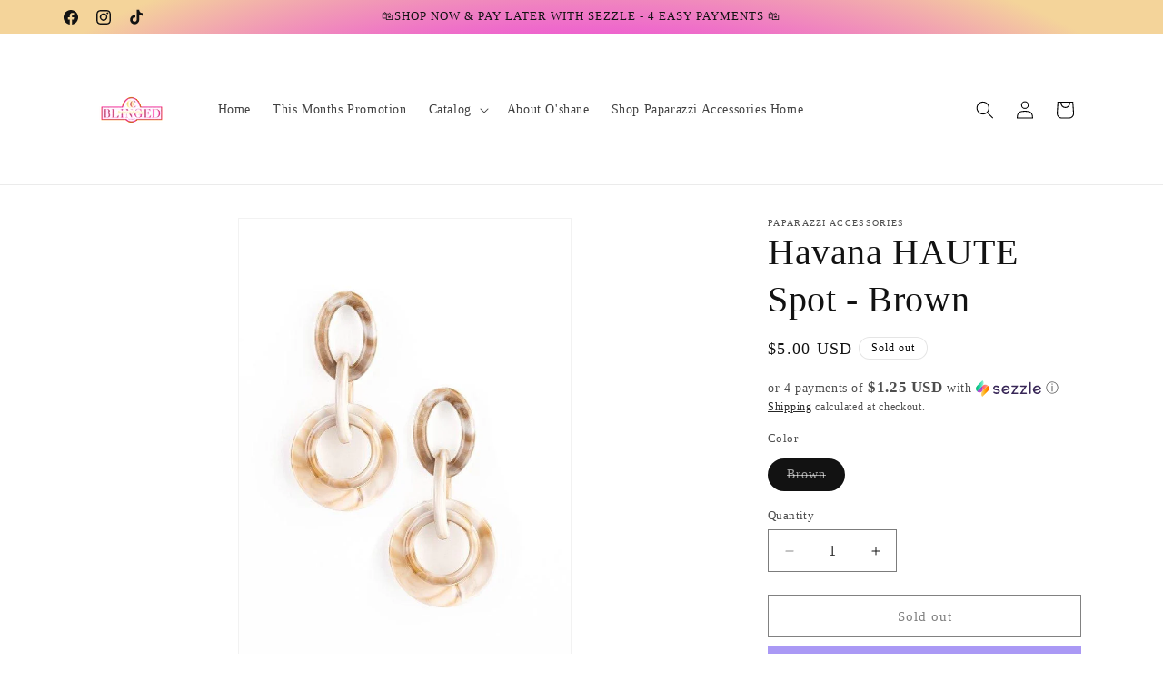

--- FILE ---
content_type: text/html; charset=utf-8
request_url: https://atlblingfive.com/products/havana-haute-spot-brown-1
body_size: 41253
content:
<!doctype html>
<html class="js" lang="en">
  <meta name="google-site-verification" content="yxOCKG35zWlWfQShQBgcggOhhuZqz_2L96TImPmTpRc" />
  <head>
    <meta charset="utf-8">
    <meta http-equiv="X-UA-Compatible" content="IE=edge">
    <meta name="viewport" content="width=device-width,initial-scale=1">
    <meta name="theme-color" content="">
    <link rel="canonical" href="https://www.8tlblingfive.com/products/havana-haute-spot-brown-1"><link rel="icon" type="image/png" href="//atlblingfive.com/cdn/shop/files/IMG_7715.png?crop=center&height=32&v=1690831760&width=32">

    

<meta property="og:site_name" content="Beautifully Blinged">
<meta property="og:url" content="https://www.8tlblingfive.com/products/havana-haute-spot-brown-1">
<meta property="og:title" content="Havana HAUTE Spot - Brown">
<meta property="og:type" content="product">
<meta property="og:description" content="Paparazzi Accessories: Brushed in a colorful faux marble finish, shiny brown hoops connect to a larger frame for a retro look. Earring attaches to a standard post fitting. Sold as one pair of post earrings."><meta property="og:image" content="http://atlblingfive.com/cdn/shop/products/image_5a385806-2d4f-4542-b5dd-db86b21dccff.jpg?v=1660519416">
  <meta property="og:image:secure_url" content="https://atlblingfive.com/cdn/shop/products/image_5a385806-2d4f-4542-b5dd-db86b21dccff.jpg?v=1660519416">
  <meta property="og:image:width" content="640">
  <meta property="og:image:height" content="960"><meta property="og:price:amount" content="5.00">
  <meta property="og:price:currency" content="USD"><meta name="twitter:card" content="summary_large_image">
<meta name="twitter:title" content="Havana HAUTE Spot - Brown">
<meta name="twitter:description" content="Paparazzi Accessories: Brushed in a colorful faux marble finish, shiny brown hoops connect to a larger frame for a retro look. Earring attaches to a standard post fitting. Sold as one pair of post earrings.">


    <script src="//atlblingfive.com/cdn/shop/t/26/assets/constants.js?v=132983761750457495441765851653" defer="defer"></script>
    <script src="//atlblingfive.com/cdn/shop/t/26/assets/pubsub.js?v=25310214064522200911765851654" defer="defer"></script>
    <script src="//atlblingfive.com/cdn/shop/t/26/assets/global.js?v=7301445359237545521765851653" defer="defer"></script>
    <script src="//atlblingfive.com/cdn/shop/t/26/assets/details-disclosure.js?v=13653116266235556501765851653" defer="defer"></script>
    <script src="//atlblingfive.com/cdn/shop/t/26/assets/details-modal.js?v=25581673532751508451765851653" defer="defer"></script>
    <script src="//atlblingfive.com/cdn/shop/t/26/assets/search-form.js?v=133129549252120666541765851654" defer="defer"></script><script src="//atlblingfive.com/cdn/shop/t/26/assets/animations.js?v=88693664871331136111765851652" defer="defer"></script><script>window.performance && window.performance.mark && window.performance.mark('shopify.content_for_header.start');</script><meta name="google-site-verification" content="yxOCKG35zWlWfQShQBgcggOhhuZqz_2L96TImPmTpRc">
<meta id="shopify-digital-wallet" name="shopify-digital-wallet" content="/24835522608/digital_wallets/dialog">
<meta name="shopify-checkout-api-token" content="e4adb0ca25a1d9082341771f6a69ba93">
<meta id="in-context-paypal-metadata" data-shop-id="24835522608" data-venmo-supported="false" data-environment="production" data-locale="en_US" data-paypal-v4="true" data-currency="USD">
<link rel="alternate" type="application/json+oembed" href="https://www.8tlblingfive.com/products/havana-haute-spot-brown-1.oembed">
<script async="async" src="/checkouts/internal/preloads.js?locale=en-US"></script>
<link rel="preconnect" href="https://shop.app" crossorigin="anonymous">
<script async="async" src="https://shop.app/checkouts/internal/preloads.js?locale=en-US&shop_id=24835522608" crossorigin="anonymous"></script>
<script id="apple-pay-shop-capabilities" type="application/json">{"shopId":24835522608,"countryCode":"US","currencyCode":"USD","merchantCapabilities":["supports3DS"],"merchantId":"gid:\/\/shopify\/Shop\/24835522608","merchantName":"Beautifully Blinged","requiredBillingContactFields":["postalAddress","email"],"requiredShippingContactFields":["postalAddress","email"],"shippingType":"shipping","supportedNetworks":["visa","masterCard","amex","discover","elo","jcb"],"total":{"type":"pending","label":"Beautifully Blinged","amount":"1.00"},"shopifyPaymentsEnabled":true,"supportsSubscriptions":true}</script>
<script id="shopify-features" type="application/json">{"accessToken":"e4adb0ca25a1d9082341771f6a69ba93","betas":["rich-media-storefront-analytics"],"domain":"atlblingfive.com","predictiveSearch":true,"shopId":24835522608,"locale":"en"}</script>
<script>var Shopify = Shopify || {};
Shopify.shop = "paparazzi-jewelry-by-oshane.myshopify.com";
Shopify.locale = "en";
Shopify.currency = {"active":"USD","rate":"1.0"};
Shopify.country = "US";
Shopify.theme = {"name":"12.15.25-Dawn Version 15.4.1","id":179434094876,"schema_name":"Dawn","schema_version":"15.4.1","theme_store_id":887,"role":"main"};
Shopify.theme.handle = "null";
Shopify.theme.style = {"id":null,"handle":null};
Shopify.cdnHost = "atlblingfive.com/cdn";
Shopify.routes = Shopify.routes || {};
Shopify.routes.root = "/";</script>
<script type="module">!function(o){(o.Shopify=o.Shopify||{}).modules=!0}(window);</script>
<script>!function(o){function n(){var o=[];function n(){o.push(Array.prototype.slice.apply(arguments))}return n.q=o,n}var t=o.Shopify=o.Shopify||{};t.loadFeatures=n(),t.autoloadFeatures=n()}(window);</script>
<script>
  window.ShopifyPay = window.ShopifyPay || {};
  window.ShopifyPay.apiHost = "shop.app\/pay";
  window.ShopifyPay.redirectState = null;
</script>
<script id="shop-js-analytics" type="application/json">{"pageType":"product"}</script>
<script defer="defer" async type="module" src="//atlblingfive.com/cdn/shopifycloud/shop-js/modules/v2/client.init-shop-cart-sync_BT-GjEfc.en.esm.js"></script>
<script defer="defer" async type="module" src="//atlblingfive.com/cdn/shopifycloud/shop-js/modules/v2/chunk.common_D58fp_Oc.esm.js"></script>
<script defer="defer" async type="module" src="//atlblingfive.com/cdn/shopifycloud/shop-js/modules/v2/chunk.modal_xMitdFEc.esm.js"></script>
<script type="module">
  await import("//atlblingfive.com/cdn/shopifycloud/shop-js/modules/v2/client.init-shop-cart-sync_BT-GjEfc.en.esm.js");
await import("//atlblingfive.com/cdn/shopifycloud/shop-js/modules/v2/chunk.common_D58fp_Oc.esm.js");
await import("//atlblingfive.com/cdn/shopifycloud/shop-js/modules/v2/chunk.modal_xMitdFEc.esm.js");

  window.Shopify.SignInWithShop?.initShopCartSync?.({"fedCMEnabled":true,"windoidEnabled":true});

</script>
<script defer="defer" async type="module" src="//atlblingfive.com/cdn/shopifycloud/shop-js/modules/v2/client.payment-terms_Ci9AEqFq.en.esm.js"></script>
<script defer="defer" async type="module" src="//atlblingfive.com/cdn/shopifycloud/shop-js/modules/v2/chunk.common_D58fp_Oc.esm.js"></script>
<script defer="defer" async type="module" src="//atlblingfive.com/cdn/shopifycloud/shop-js/modules/v2/chunk.modal_xMitdFEc.esm.js"></script>
<script type="module">
  await import("//atlblingfive.com/cdn/shopifycloud/shop-js/modules/v2/client.payment-terms_Ci9AEqFq.en.esm.js");
await import("//atlblingfive.com/cdn/shopifycloud/shop-js/modules/v2/chunk.common_D58fp_Oc.esm.js");
await import("//atlblingfive.com/cdn/shopifycloud/shop-js/modules/v2/chunk.modal_xMitdFEc.esm.js");

  
</script>
<script>
  window.Shopify = window.Shopify || {};
  if (!window.Shopify.featureAssets) window.Shopify.featureAssets = {};
  window.Shopify.featureAssets['shop-js'] = {"shop-cart-sync":["modules/v2/client.shop-cart-sync_DZOKe7Ll.en.esm.js","modules/v2/chunk.common_D58fp_Oc.esm.js","modules/v2/chunk.modal_xMitdFEc.esm.js"],"init-fed-cm":["modules/v2/client.init-fed-cm_B6oLuCjv.en.esm.js","modules/v2/chunk.common_D58fp_Oc.esm.js","modules/v2/chunk.modal_xMitdFEc.esm.js"],"shop-cash-offers":["modules/v2/client.shop-cash-offers_D2sdYoxE.en.esm.js","modules/v2/chunk.common_D58fp_Oc.esm.js","modules/v2/chunk.modal_xMitdFEc.esm.js"],"shop-login-button":["modules/v2/client.shop-login-button_QeVjl5Y3.en.esm.js","modules/v2/chunk.common_D58fp_Oc.esm.js","modules/v2/chunk.modal_xMitdFEc.esm.js"],"pay-button":["modules/v2/client.pay-button_DXTOsIq6.en.esm.js","modules/v2/chunk.common_D58fp_Oc.esm.js","modules/v2/chunk.modal_xMitdFEc.esm.js"],"shop-button":["modules/v2/client.shop-button_DQZHx9pm.en.esm.js","modules/v2/chunk.common_D58fp_Oc.esm.js","modules/v2/chunk.modal_xMitdFEc.esm.js"],"avatar":["modules/v2/client.avatar_BTnouDA3.en.esm.js"],"init-windoid":["modules/v2/client.init-windoid_CR1B-cfM.en.esm.js","modules/v2/chunk.common_D58fp_Oc.esm.js","modules/v2/chunk.modal_xMitdFEc.esm.js"],"init-shop-for-new-customer-accounts":["modules/v2/client.init-shop-for-new-customer-accounts_C_vY_xzh.en.esm.js","modules/v2/client.shop-login-button_QeVjl5Y3.en.esm.js","modules/v2/chunk.common_D58fp_Oc.esm.js","modules/v2/chunk.modal_xMitdFEc.esm.js"],"init-shop-email-lookup-coordinator":["modules/v2/client.init-shop-email-lookup-coordinator_BI7n9ZSv.en.esm.js","modules/v2/chunk.common_D58fp_Oc.esm.js","modules/v2/chunk.modal_xMitdFEc.esm.js"],"init-shop-cart-sync":["modules/v2/client.init-shop-cart-sync_BT-GjEfc.en.esm.js","modules/v2/chunk.common_D58fp_Oc.esm.js","modules/v2/chunk.modal_xMitdFEc.esm.js"],"shop-toast-manager":["modules/v2/client.shop-toast-manager_DiYdP3xc.en.esm.js","modules/v2/chunk.common_D58fp_Oc.esm.js","modules/v2/chunk.modal_xMitdFEc.esm.js"],"init-customer-accounts":["modules/v2/client.init-customer-accounts_D9ZNqS-Q.en.esm.js","modules/v2/client.shop-login-button_QeVjl5Y3.en.esm.js","modules/v2/chunk.common_D58fp_Oc.esm.js","modules/v2/chunk.modal_xMitdFEc.esm.js"],"init-customer-accounts-sign-up":["modules/v2/client.init-customer-accounts-sign-up_iGw4briv.en.esm.js","modules/v2/client.shop-login-button_QeVjl5Y3.en.esm.js","modules/v2/chunk.common_D58fp_Oc.esm.js","modules/v2/chunk.modal_xMitdFEc.esm.js"],"shop-follow-button":["modules/v2/client.shop-follow-button_CqMgW2wH.en.esm.js","modules/v2/chunk.common_D58fp_Oc.esm.js","modules/v2/chunk.modal_xMitdFEc.esm.js"],"checkout-modal":["modules/v2/client.checkout-modal_xHeaAweL.en.esm.js","modules/v2/chunk.common_D58fp_Oc.esm.js","modules/v2/chunk.modal_xMitdFEc.esm.js"],"shop-login":["modules/v2/client.shop-login_D91U-Q7h.en.esm.js","modules/v2/chunk.common_D58fp_Oc.esm.js","modules/v2/chunk.modal_xMitdFEc.esm.js"],"lead-capture":["modules/v2/client.lead-capture_BJmE1dJe.en.esm.js","modules/v2/chunk.common_D58fp_Oc.esm.js","modules/v2/chunk.modal_xMitdFEc.esm.js"],"payment-terms":["modules/v2/client.payment-terms_Ci9AEqFq.en.esm.js","modules/v2/chunk.common_D58fp_Oc.esm.js","modules/v2/chunk.modal_xMitdFEc.esm.js"]};
</script>
<script>(function() {
  var isLoaded = false;
  function asyncLoad() {
    if (isLoaded) return;
    isLoaded = true;
    var urls = ["https:\/\/cfe-app.herokuapp.com\/get_script\/ba020c226d7e11eb9ace528e2417efcb.js?shop=paparazzi-jewelry-by-oshane.myshopify.com","https:\/\/sdks.automizely.com\/conversions\/v1\/conversions.js?app_connection_id=1d2f93ea338c4d589ccddc5e2dc311b6\u0026mapped_org_id=1f0b9d00d838271766a771e43879d144_v1\u0026shop=paparazzi-jewelry-by-oshane.myshopify.com","\/\/cdn.shopify.com\/proxy\/91ede60711cee51a6f78dfc239b06545cffd663667ff7c0a530506d6a276cfbf\/bingshoppingtool-t2app-prod.trafficmanager.net\/uet\/tracking_script?shop=paparazzi-jewelry-by-oshane.myshopify.com\u0026sp-cache-control=cHVibGljLCBtYXgtYWdlPTkwMA","https:\/\/widgets.automizely.com\/reviews\/v1\/sdk.js?connection_id=1f8a881396884ef8817b7cb6768f1533\u0026mapped_org_id=1f0b9d00d838271766a771e43879d144_v1\u0026oid=3ca9bc664bcf407da7bd238f273b2ff3\u0026shop=paparazzi-jewelry-by-oshane.myshopify.com","\/\/cdn.shopify.com\/proxy\/271ecca88d561e25baf1e1d6c7e48fdfe048e4ce511a316f405da8efcacaaa5e\/shopify-script-tags.s3.eu-west-1.amazonaws.com\/smartseo\/instantpage.js?shop=paparazzi-jewelry-by-oshane.myshopify.com\u0026sp-cache-control=cHVibGljLCBtYXgtYWdlPTkwMA","\/\/cdn.shopify.com\/proxy\/18ad77c914cd1868e6cece203fe043113bab12bcfe01b8ae6299d517ad63b19b\/bingshoppingtool-t2app-prod.trafficmanager.net\/api\/ShopifyMT\/v1\/uet\/tracking_script?shop=paparazzi-jewelry-by-oshane.myshopify.com\u0026sp-cache-control=cHVibGljLCBtYXgtYWdlPTkwMA","\/\/cdn.shopify.com\/proxy\/022c33d8da98bd9fa28c3529e40797144eb7c0c97b5c778b3ece60649272eac9\/storage.googleapis.com\/adnabu-shopify\/online-store\/69cc6d3142a34bfc83f220fd1733619135.min.js?shop=paparazzi-jewelry-by-oshane.myshopify.com\u0026sp-cache-control=cHVibGljLCBtYXgtYWdlPTkwMA"];
    for (var i = 0; i < urls.length; i++) {
      var s = document.createElement('script');
      s.type = 'text/javascript';
      s.async = true;
      s.src = urls[i];
      var x = document.getElementsByTagName('script')[0];
      x.parentNode.insertBefore(s, x);
    }
  };
  if(window.attachEvent) {
    window.attachEvent('onload', asyncLoad);
  } else {
    window.addEventListener('load', asyncLoad, false);
  }
})();</script>
<script id="__st">var __st={"a":24835522608,"offset":-18000,"reqid":"5290fb34-2821-4076-b46d-43e99e545b30-1769032308","pageurl":"atlblingfive.com\/products\/havana-haute-spot-brown-1","u":"3416d693f71b","p":"product","rtyp":"product","rid":4561124294725};</script>
<script>window.ShopifyPaypalV4VisibilityTracking = true;</script>
<script id="captcha-bootstrap">!function(){'use strict';const t='contact',e='account',n='new_comment',o=[[t,t],['blogs',n],['comments',n],[t,'customer']],c=[[e,'customer_login'],[e,'guest_login'],[e,'recover_customer_password'],[e,'create_customer']],r=t=>t.map((([t,e])=>`form[action*='/${t}']:not([data-nocaptcha='true']) input[name='form_type'][value='${e}']`)).join(','),a=t=>()=>t?[...document.querySelectorAll(t)].map((t=>t.form)):[];function s(){const t=[...o],e=r(t);return a(e)}const i='password',u='form_key',d=['recaptcha-v3-token','g-recaptcha-response','h-captcha-response',i],f=()=>{try{return window.sessionStorage}catch{return}},m='__shopify_v',_=t=>t.elements[u];function p(t,e,n=!1){try{const o=window.sessionStorage,c=JSON.parse(o.getItem(e)),{data:r}=function(t){const{data:e,action:n}=t;return t[m]||n?{data:e,action:n}:{data:t,action:n}}(c);for(const[e,n]of Object.entries(r))t.elements[e]&&(t.elements[e].value=n);n&&o.removeItem(e)}catch(o){console.error('form repopulation failed',{error:o})}}const l='form_type',E='cptcha';function T(t){t.dataset[E]=!0}const w=window,h=w.document,L='Shopify',v='ce_forms',y='captcha';let A=!1;((t,e)=>{const n=(g='f06e6c50-85a8-45c8-87d0-21a2b65856fe',I='https://cdn.shopify.com/shopifycloud/storefront-forms-hcaptcha/ce_storefront_forms_captcha_hcaptcha.v1.5.2.iife.js',D={infoText:'Protected by hCaptcha',privacyText:'Privacy',termsText:'Terms'},(t,e,n)=>{const o=w[L][v],c=o.bindForm;if(c)return c(t,g,e,D).then(n);var r;o.q.push([[t,g,e,D],n]),r=I,A||(h.body.append(Object.assign(h.createElement('script'),{id:'captcha-provider',async:!0,src:r})),A=!0)});var g,I,D;w[L]=w[L]||{},w[L][v]=w[L][v]||{},w[L][v].q=[],w[L][y]=w[L][y]||{},w[L][y].protect=function(t,e){n(t,void 0,e),T(t)},Object.freeze(w[L][y]),function(t,e,n,w,h,L){const[v,y,A,g]=function(t,e,n){const i=e?o:[],u=t?c:[],d=[...i,...u],f=r(d),m=r(i),_=r(d.filter((([t,e])=>n.includes(e))));return[a(f),a(m),a(_),s()]}(w,h,L),I=t=>{const e=t.target;return e instanceof HTMLFormElement?e:e&&e.form},D=t=>v().includes(t);t.addEventListener('submit',(t=>{const e=I(t);if(!e)return;const n=D(e)&&!e.dataset.hcaptchaBound&&!e.dataset.recaptchaBound,o=_(e),c=g().includes(e)&&(!o||!o.value);(n||c)&&t.preventDefault(),c&&!n&&(function(t){try{if(!f())return;!function(t){const e=f();if(!e)return;const n=_(t);if(!n)return;const o=n.value;o&&e.removeItem(o)}(t);const e=Array.from(Array(32),(()=>Math.random().toString(36)[2])).join('');!function(t,e){_(t)||t.append(Object.assign(document.createElement('input'),{type:'hidden',name:u})),t.elements[u].value=e}(t,e),function(t,e){const n=f();if(!n)return;const o=[...t.querySelectorAll(`input[type='${i}']`)].map((({name:t})=>t)),c=[...d,...o],r={};for(const[a,s]of new FormData(t).entries())c.includes(a)||(r[a]=s);n.setItem(e,JSON.stringify({[m]:1,action:t.action,data:r}))}(t,e)}catch(e){console.error('failed to persist form',e)}}(e),e.submit())}));const S=(t,e)=>{t&&!t.dataset[E]&&(n(t,e.some((e=>e===t))),T(t))};for(const o of['focusin','change'])t.addEventListener(o,(t=>{const e=I(t);D(e)&&S(e,y())}));const B=e.get('form_key'),M=e.get(l),P=B&&M;t.addEventListener('DOMContentLoaded',(()=>{const t=y();if(P)for(const e of t)e.elements[l].value===M&&p(e,B);[...new Set([...A(),...v().filter((t=>'true'===t.dataset.shopifyCaptcha))])].forEach((e=>S(e,t)))}))}(h,new URLSearchParams(w.location.search),n,t,e,['guest_login'])})(!0,!0)}();</script>
<script integrity="sha256-4kQ18oKyAcykRKYeNunJcIwy7WH5gtpwJnB7kiuLZ1E=" data-source-attribution="shopify.loadfeatures" defer="defer" src="//atlblingfive.com/cdn/shopifycloud/storefront/assets/storefront/load_feature-a0a9edcb.js" crossorigin="anonymous"></script>
<script crossorigin="anonymous" defer="defer" src="//atlblingfive.com/cdn/shopifycloud/storefront/assets/shopify_pay/storefront-65b4c6d7.js?v=20250812"></script>
<script data-source-attribution="shopify.dynamic_checkout.dynamic.init">var Shopify=Shopify||{};Shopify.PaymentButton=Shopify.PaymentButton||{isStorefrontPortableWallets:!0,init:function(){window.Shopify.PaymentButton.init=function(){};var t=document.createElement("script");t.src="https://atlblingfive.com/cdn/shopifycloud/portable-wallets/latest/portable-wallets.en.js",t.type="module",document.head.appendChild(t)}};
</script>
<script data-source-attribution="shopify.dynamic_checkout.buyer_consent">
  function portableWalletsHideBuyerConsent(e){var t=document.getElementById("shopify-buyer-consent"),n=document.getElementById("shopify-subscription-policy-button");t&&n&&(t.classList.add("hidden"),t.setAttribute("aria-hidden","true"),n.removeEventListener("click",e))}function portableWalletsShowBuyerConsent(e){var t=document.getElementById("shopify-buyer-consent"),n=document.getElementById("shopify-subscription-policy-button");t&&n&&(t.classList.remove("hidden"),t.removeAttribute("aria-hidden"),n.addEventListener("click",e))}window.Shopify?.PaymentButton&&(window.Shopify.PaymentButton.hideBuyerConsent=portableWalletsHideBuyerConsent,window.Shopify.PaymentButton.showBuyerConsent=portableWalletsShowBuyerConsent);
</script>
<script>
  function portableWalletsCleanup(e){e&&e.src&&console.error("Failed to load portable wallets script "+e.src);var t=document.querySelectorAll("shopify-accelerated-checkout .shopify-payment-button__skeleton, shopify-accelerated-checkout-cart .wallet-cart-button__skeleton"),e=document.getElementById("shopify-buyer-consent");for(let e=0;e<t.length;e++)t[e].remove();e&&e.remove()}function portableWalletsNotLoadedAsModule(e){e instanceof ErrorEvent&&"string"==typeof e.message&&e.message.includes("import.meta")&&"string"==typeof e.filename&&e.filename.includes("portable-wallets")&&(window.removeEventListener("error",portableWalletsNotLoadedAsModule),window.Shopify.PaymentButton.failedToLoad=e,"loading"===document.readyState?document.addEventListener("DOMContentLoaded",window.Shopify.PaymentButton.init):window.Shopify.PaymentButton.init())}window.addEventListener("error",portableWalletsNotLoadedAsModule);
</script>

<script type="module" src="https://atlblingfive.com/cdn/shopifycloud/portable-wallets/latest/portable-wallets.en.js" onError="portableWalletsCleanup(this)" crossorigin="anonymous"></script>
<script nomodule>
  document.addEventListener("DOMContentLoaded", portableWalletsCleanup);
</script>

<link id="shopify-accelerated-checkout-styles" rel="stylesheet" media="screen" href="https://atlblingfive.com/cdn/shopifycloud/portable-wallets/latest/accelerated-checkout-backwards-compat.css" crossorigin="anonymous">
<style id="shopify-accelerated-checkout-cart">
        #shopify-buyer-consent {
  margin-top: 1em;
  display: inline-block;
  width: 100%;
}

#shopify-buyer-consent.hidden {
  display: none;
}

#shopify-subscription-policy-button {
  background: none;
  border: none;
  padding: 0;
  text-decoration: underline;
  font-size: inherit;
  cursor: pointer;
}

#shopify-subscription-policy-button::before {
  box-shadow: none;
}

      </style>
<script id="sections-script" data-sections="header" defer="defer" src="//atlblingfive.com/cdn/shop/t/26/compiled_assets/scripts.js?v=9537"></script>
<script>window.performance && window.performance.mark && window.performance.mark('shopify.content_for_header.end');</script>


    <style data-shopify>
      
      
      
      
      

      
        :root,
        .color-background-1 {
          --color-background: 255,255,255;
        
          --gradient-background: #ffffff;
        

        

        --color-foreground: 18,18,18;
        --color-background-contrast: 191,191,191;
        --color-shadow: 0,0,0;
        --color-button: 247,122,194;
        --color-button-text: 0,0,0;
        --color-secondary-button: 255,255,255;
        --color-secondary-button-text: 0,0,0;
        --color-link: 0,0,0;
        --color-badge-foreground: 18,18,18;
        --color-badge-background: 255,255,255;
        --color-badge-border: 18,18,18;
        --payment-terms-background-color: rgb(255 255 255);
      }
      
        
        .color-background-2 {
          --color-background: 244,187,220;
        
          --gradient-background: #f4bbdc;
        

        

        --color-foreground: 255,255,255;
        --color-background-contrast: 226,77,164;
        --color-shadow: 51,79,180;
        --color-button: 51,79,180;
        --color-button-text: 51,79,180;
        --color-secondary-button: 244,187,220;
        --color-secondary-button-text: 51,79,180;
        --color-link: 51,79,180;
        --color-badge-foreground: 255,255,255;
        --color-badge-background: 244,187,220;
        --color-badge-border: 255,255,255;
        --payment-terms-background-color: rgb(244 187 220);
      }
      
        
        .color-inverse {
          --color-background: 255,255,255;
        
          --gradient-background: #ffffff;
        

        

        --color-foreground: 0,0,0;
        --color-background-contrast: 191,191,191;
        --color-shadow: 0,0,0;
        --color-button: 247,122,194;
        --color-button-text: 0,0,0;
        --color-secondary-button: 255,255,255;
        --color-secondary-button-text: 0,0,0;
        --color-link: 0,0,0;
        --color-badge-foreground: 0,0,0;
        --color-badge-background: 255,255,255;
        --color-badge-border: 0,0,0;
        --payment-terms-background-color: rgb(255 255 255);
      }
      
        
        .color-accent-1 {
          --color-background: 255,255,255;
        
          --gradient-background: radial-gradient(rgba(56, 78, 197, 1) 24%, rgba(236, 61, 224, 1) 55%, rgba(244, 212, 154, 1) 88%);
        

        

        --color-foreground: 18,18,18;
        --color-background-contrast: 191,191,191;
        --color-shadow: 18,18,18;
        --color-button: 255,255,255;
        --color-button-text: 51,79,180;
        --color-secondary-button: 255,255,255;
        --color-secondary-button-text: 255,255,255;
        --color-link: 255,255,255;
        --color-badge-foreground: 18,18,18;
        --color-badge-background: 255,255,255;
        --color-badge-border: 18,18,18;
        --payment-terms-background-color: rgb(255 255 255);
      }
      
        
        .color-accent-2 {
          --color-background: 51,79,180;
        
          --gradient-background: #334fb4;
        

        

        --color-foreground: 255,255,255;
        --color-background-contrast: 23,35,81;
        --color-shadow: 18,18,18;
        --color-button: 255,255,255;
        --color-button-text: 51,79,180;
        --color-secondary-button: 51,79,180;
        --color-secondary-button-text: 255,255,255;
        --color-link: 255,255,255;
        --color-badge-foreground: 255,255,255;
        --color-badge-background: 51,79,180;
        --color-badge-border: 255,255,255;
        --payment-terms-background-color: rgb(51 79 180);
      }
      

      body, .color-background-1, .color-background-2, .color-inverse, .color-accent-1, .color-accent-2 {
        color: rgba(var(--color-foreground), 0.75);
        background-color: rgb(var(--color-background));
      }

      :root {
        --font-body-family: "New York", Iowan Old Style, Apple Garamond, Baskerville, Times New Roman, Droid Serif, Times, Source Serif Pro, serif, Apple Color Emoji, Segoe UI Emoji, Segoe UI Symbol;
        --font-body-style: normal;
        --font-body-weight: 400;
        --font-body-weight-bold: 700;

        --font-heading-family: "New York", Iowan Old Style, Apple Garamond, Baskerville, Times New Roman, Droid Serif, Times, Source Serif Pro, serif, Apple Color Emoji, Segoe UI Emoji, Segoe UI Symbol;
        --font-heading-style: normal;
        --font-heading-weight: 400;

        --font-body-scale: 1.0;
        --font-heading-scale: 1.0;

        --media-padding: px;
        --media-border-opacity: 0.05;
        --media-border-width: 1px;
        --media-radius: 0px;
        --media-shadow-opacity: 0.0;
        --media-shadow-horizontal-offset: 0px;
        --media-shadow-vertical-offset: 4px;
        --media-shadow-blur-radius: 5px;
        --media-shadow-visible: 0;

        --page-width: 120rem;
        --page-width-margin: 0rem;

        --product-card-image-padding: 0.0rem;
        --product-card-corner-radius: 0.0rem;
        --product-card-text-alignment: left;
        --product-card-border-width: 0.0rem;
        --product-card-border-opacity: 0.1;
        --product-card-shadow-opacity: 0.0;
        --product-card-shadow-visible: 0;
        --product-card-shadow-horizontal-offset: 0.0rem;
        --product-card-shadow-vertical-offset: 0.4rem;
        --product-card-shadow-blur-radius: 0.5rem;

        --collection-card-image-padding: 0.0rem;
        --collection-card-corner-radius: 0.0rem;
        --collection-card-text-alignment: left;
        --collection-card-border-width: 0.0rem;
        --collection-card-border-opacity: 0.1;
        --collection-card-shadow-opacity: 0.0;
        --collection-card-shadow-visible: 0;
        --collection-card-shadow-horizontal-offset: 0.0rem;
        --collection-card-shadow-vertical-offset: 0.4rem;
        --collection-card-shadow-blur-radius: 0.5rem;

        --blog-card-image-padding: 0.0rem;
        --blog-card-corner-radius: 0.0rem;
        --blog-card-text-alignment: left;
        --blog-card-border-width: 0.0rem;
        --blog-card-border-opacity: 0.1;
        --blog-card-shadow-opacity: 0.0;
        --blog-card-shadow-visible: 0;
        --blog-card-shadow-horizontal-offset: 0.0rem;
        --blog-card-shadow-vertical-offset: 0.4rem;
        --blog-card-shadow-blur-radius: 0.5rem;

        --badge-corner-radius: 4.0rem;

        --popup-border-width: 1px;
        --popup-border-opacity: 0.1;
        --popup-corner-radius: 0px;
        --popup-shadow-opacity: 0.05;
        --popup-shadow-horizontal-offset: 0px;
        --popup-shadow-vertical-offset: 4px;
        --popup-shadow-blur-radius: 5px;

        --drawer-border-width: 1px;
        --drawer-border-opacity: 0.1;
        --drawer-shadow-opacity: 0.0;
        --drawer-shadow-horizontal-offset: 0px;
        --drawer-shadow-vertical-offset: 4px;
        --drawer-shadow-blur-radius: 5px;

        --spacing-sections-desktop: 0px;
        --spacing-sections-mobile: 0px;

        --grid-desktop-vertical-spacing: 8px;
        --grid-desktop-horizontal-spacing: 8px;
        --grid-mobile-vertical-spacing: 4px;
        --grid-mobile-horizontal-spacing: 4px;

        --text-boxes-border-opacity: 0.1;
        --text-boxes-border-width: 0px;
        --text-boxes-radius: 0px;
        --text-boxes-shadow-opacity: 0.0;
        --text-boxes-shadow-visible: 0;
        --text-boxes-shadow-horizontal-offset: 0px;
        --text-boxes-shadow-vertical-offset: 4px;
        --text-boxes-shadow-blur-radius: 5px;

        --buttons-radius: 0px;
        --buttons-radius-outset: 0px;
        --buttons-border-width: 1px;
        --buttons-border-opacity: 1.0;
        --buttons-shadow-opacity: 0.0;
        --buttons-shadow-visible: 0;
        --buttons-shadow-horizontal-offset: 0px;
        --buttons-shadow-vertical-offset: 4px;
        --buttons-shadow-blur-radius: 5px;
        --buttons-border-offset: 0px;

        --inputs-radius: 0px;
        --inputs-border-width: 1px;
        --inputs-border-opacity: 0.55;
        --inputs-shadow-opacity: 0.0;
        --inputs-shadow-horizontal-offset: 0px;
        --inputs-margin-offset: 0px;
        --inputs-shadow-vertical-offset: 4px;
        --inputs-shadow-blur-radius: 5px;
        --inputs-radius-outset: 0px;

        --variant-pills-radius: 40px;
        --variant-pills-border-width: 1px;
        --variant-pills-border-opacity: 0.55;
        --variant-pills-shadow-opacity: 0.0;
        --variant-pills-shadow-horizontal-offset: 0px;
        --variant-pills-shadow-vertical-offset: 4px;
        --variant-pills-shadow-blur-radius: 5px;
      }

      *,
      *::before,
      *::after {
        box-sizing: inherit;
      }

      html {
        box-sizing: border-box;
        font-size: calc(var(--font-body-scale) * 62.5%);
        height: 100%;
      }

      body {
        display: grid;
        grid-template-rows: auto auto 1fr auto;
        grid-template-columns: 100%;
        min-height: 100%;
        margin: 0;
        font-size: 1.5rem;
        letter-spacing: 0.06rem;
        line-height: calc(1 + 0.8 / var(--font-body-scale));
        font-family: var(--font-body-family);
        font-style: var(--font-body-style);
        font-weight: var(--font-body-weight);
      }

      @media screen and (min-width: 750px) {
        body {
          font-size: 1.6rem;
        }
      }
    </style>

    <link href="//atlblingfive.com/cdn/shop/t/26/assets/base.css?v=159841507637079171801765851652" rel="stylesheet" type="text/css" media="all" />
    <link rel="stylesheet" href="//atlblingfive.com/cdn/shop/t/26/assets/component-cart-items.css?v=13033300910818915211765851652" media="print" onload="this.media='all'"><link
        rel="stylesheet"
        href="//atlblingfive.com/cdn/shop/t/26/assets/component-predictive-search.css?v=118923337488134913561765851653"
        media="print"
        onload="this.media='all'"
      ><script>
      if (Shopify.designMode) {
        document.documentElement.classList.add('shopify-design-mode');
      }
    </script>
  <!-- BEGIN app block: shopify://apps/nabu-for-google-pixel/blocks/script-block/1bff1da5-e804-4d5d-ad9c-7c3540bdf531 --><script async src="https://storage.googleapis.com/adnabu-shopify/app-embed-block/adwords-pixel/paparazzi-jewelry-by-oshane.myshopify.com.min.js"></script>

<!-- END app block --><!-- BEGIN app block: shopify://apps/smart-seo/blocks/smartseo/7b0a6064-ca2e-4392-9a1d-8c43c942357b --><meta name="smart-seo-integrated" content="true" /><!-- metatagsSavedToSEOFields: false --><!-- BEGIN app snippet: smartseo.custom.schemas.jsonld --><!-- END app snippet --><!-- BEGIN app snippet: smartseo.product.metatags --><!-- product_seo_template_metafield:  --><title>Havana HAUTE Spot - Brown</title>
<meta name="description" content="Paparazzi Accessories: Brushed in a colorful faux marble finish, shiny brown hoops connect to a larger frame for a retro look. Earring attaches to a standard post fitting. Sold as one pair of post earrings." />
<meta name="smartseo-timestamp" content="0" /><!-- END app snippet --><!-- BEGIN app snippet: smartseo.product.jsonld -->


<!--JSON-LD data generated by Smart SEO-->
<script type="application/ld+json">
    {
        "@context": "https://schema.org/",
        "@type":"Product",
        "url": "https://atlblingfive.com/products/havana-haute-spot-brown-1",
        "name": "Havana HAUTE Spot - Brown",
        "image": "https://atlblingfive.com/cdn/shop/products/image_5a385806-2d4f-4542-b5dd-db86b21dccff.jpg?v=1660519416",
        "description": "Brushed in a colorful faux marble finish, shiny brown hoops connect to a larger frame for a retro look. Earring attaches to a standard post fitting. Sold as one pair of post earrings.",
        "brand": {
            "@type": "Brand",
            "name": "Paparazzi Accessories"
        },
        "sku": "2111",
        "mpn": "2111","offers": [
                    {
                        "@type": "Offer",
                        "priceCurrency": "USD",
                        "price": "5.00",
                        "priceValidUntil": "2026-04-21",
                        "availability": "https://schema.org/OutOfStock",
                        "itemCondition": "https://schema.org/NewCondition",
                        "sku": "2111",
                        "name": "Brown",
                        "url": "https://www.8tlblingfive.com/products/havana-haute-spot-brown-1?variant=39597715914821",
                        "seller": {
    "@context": "https://schema.org",
    "@type": "Organization",
    "name": "Beautifully Blinged",
    "description": "Offering a wide variety of $5 Paparazzi Jewelry &amp; Accessories.  Over 1000 styles of Inventory currently on hand &amp; available for immediate shipping. ",
    "logo": "https://cdn.shopify.com/s/files/1/0248/3552/2608/files/IMG_7715-3.png?v=1701228949",
    "image": "https://cdn.shopify.com/s/files/1/0248/3552/2608/files/IMG_7715-3.png?v=1701228949"}
                    }
        ]}
</script><!-- END app snippet --><!-- BEGIN app snippet: smartseo.breadcrumbs.jsonld --><!--JSON-LD data generated by Smart SEO-->
<script type="application/ld+json">
    {
        "@context": "https://schema.org",
        "@type": "BreadcrumbList",
        "itemListElement": [
            {
                "@type": "ListItem",
                "position": 1,
                "item": {
                    "@type": "Website",
                    "@id": "https://atlblingfive.com",
                    "name": "Home"
                }
            },
            {
                "@type": "ListItem",
                "position": 2,
                "item": {
                    "@type": "WebPage",
                    "@id": "https://atlblingfive.com/products/havana-haute-spot-brown-1",
                    "name": "Havana HAUTE Spot - Brown"
                }
            }
        ]
    }
</script><!-- END app snippet --><!-- END app block --><script src="https://cdn.shopify.com/extensions/df19b199-9611-4dc7-9aaf-eba737d9c962/cartking-free-gift-buy-x-get-y-134/assets/gift-embed-v2.js" type="text/javascript" defer="defer"></script>
<link href="https://cdn.shopify.com/extensions/df19b199-9611-4dc7-9aaf-eba737d9c962/cartking-free-gift-buy-x-get-y-134/assets/gift-embed-v2.css" rel="stylesheet" type="text/css" media="all">
<script src="https://cdn.shopify.com/extensions/19689677-6488-4a31-adf3-fcf4359c5fd9/forms-2295/assets/shopify-forms-loader.js" type="text/javascript" defer="defer"></script>
<link href="https://cdn.shopify.com/extensions/df19b199-9611-4dc7-9aaf-eba737d9c962/cartking-free-gift-buy-x-get-y-134/assets/app-block.css" rel="stylesheet" type="text/css" media="all">
<link href="https://monorail-edge.shopifysvc.com" rel="dns-prefetch">
<script>(function(){if ("sendBeacon" in navigator && "performance" in window) {try {var session_token_from_headers = performance.getEntriesByType('navigation')[0].serverTiming.find(x => x.name == '_s').description;} catch {var session_token_from_headers = undefined;}var session_cookie_matches = document.cookie.match(/_shopify_s=([^;]*)/);var session_token_from_cookie = session_cookie_matches && session_cookie_matches.length === 2 ? session_cookie_matches[1] : "";var session_token = session_token_from_headers || session_token_from_cookie || "";function handle_abandonment_event(e) {var entries = performance.getEntries().filter(function(entry) {return /monorail-edge.shopifysvc.com/.test(entry.name);});if (!window.abandonment_tracked && entries.length === 0) {window.abandonment_tracked = true;var currentMs = Date.now();var navigation_start = performance.timing.navigationStart;var payload = {shop_id: 24835522608,url: window.location.href,navigation_start,duration: currentMs - navigation_start,session_token,page_type: "product"};window.navigator.sendBeacon("https://monorail-edge.shopifysvc.com/v1/produce", JSON.stringify({schema_id: "online_store_buyer_site_abandonment/1.1",payload: payload,metadata: {event_created_at_ms: currentMs,event_sent_at_ms: currentMs}}));}}window.addEventListener('pagehide', handle_abandonment_event);}}());</script>
<script id="web-pixels-manager-setup">(function e(e,d,r,n,o){if(void 0===o&&(o={}),!Boolean(null===(a=null===(i=window.Shopify)||void 0===i?void 0:i.analytics)||void 0===a?void 0:a.replayQueue)){var i,a;window.Shopify=window.Shopify||{};var t=window.Shopify;t.analytics=t.analytics||{};var s=t.analytics;s.replayQueue=[],s.publish=function(e,d,r){return s.replayQueue.push([e,d,r]),!0};try{self.performance.mark("wpm:start")}catch(e){}var l=function(){var e={modern:/Edge?\/(1{2}[4-9]|1[2-9]\d|[2-9]\d{2}|\d{4,})\.\d+(\.\d+|)|Firefox\/(1{2}[4-9]|1[2-9]\d|[2-9]\d{2}|\d{4,})\.\d+(\.\d+|)|Chrom(ium|e)\/(9{2}|\d{3,})\.\d+(\.\d+|)|(Maci|X1{2}).+ Version\/(15\.\d+|(1[6-9]|[2-9]\d|\d{3,})\.\d+)([,.]\d+|)( \(\w+\)|)( Mobile\/\w+|) Safari\/|Chrome.+OPR\/(9{2}|\d{3,})\.\d+\.\d+|(CPU[ +]OS|iPhone[ +]OS|CPU[ +]iPhone|CPU IPhone OS|CPU iPad OS)[ +]+(15[._]\d+|(1[6-9]|[2-9]\d|\d{3,})[._]\d+)([._]\d+|)|Android:?[ /-](13[3-9]|1[4-9]\d|[2-9]\d{2}|\d{4,})(\.\d+|)(\.\d+|)|Android.+Firefox\/(13[5-9]|1[4-9]\d|[2-9]\d{2}|\d{4,})\.\d+(\.\d+|)|Android.+Chrom(ium|e)\/(13[3-9]|1[4-9]\d|[2-9]\d{2}|\d{4,})\.\d+(\.\d+|)|SamsungBrowser\/([2-9]\d|\d{3,})\.\d+/,legacy:/Edge?\/(1[6-9]|[2-9]\d|\d{3,})\.\d+(\.\d+|)|Firefox\/(5[4-9]|[6-9]\d|\d{3,})\.\d+(\.\d+|)|Chrom(ium|e)\/(5[1-9]|[6-9]\d|\d{3,})\.\d+(\.\d+|)([\d.]+$|.*Safari\/(?![\d.]+ Edge\/[\d.]+$))|(Maci|X1{2}).+ Version\/(10\.\d+|(1[1-9]|[2-9]\d|\d{3,})\.\d+)([,.]\d+|)( \(\w+\)|)( Mobile\/\w+|) Safari\/|Chrome.+OPR\/(3[89]|[4-9]\d|\d{3,})\.\d+\.\d+|(CPU[ +]OS|iPhone[ +]OS|CPU[ +]iPhone|CPU IPhone OS|CPU iPad OS)[ +]+(10[._]\d+|(1[1-9]|[2-9]\d|\d{3,})[._]\d+)([._]\d+|)|Android:?[ /-](13[3-9]|1[4-9]\d|[2-9]\d{2}|\d{4,})(\.\d+|)(\.\d+|)|Mobile Safari.+OPR\/([89]\d|\d{3,})\.\d+\.\d+|Android.+Firefox\/(13[5-9]|1[4-9]\d|[2-9]\d{2}|\d{4,})\.\d+(\.\d+|)|Android.+Chrom(ium|e)\/(13[3-9]|1[4-9]\d|[2-9]\d{2}|\d{4,})\.\d+(\.\d+|)|Android.+(UC? ?Browser|UCWEB|U3)[ /]?(15\.([5-9]|\d{2,})|(1[6-9]|[2-9]\d|\d{3,})\.\d+)\.\d+|SamsungBrowser\/(5\.\d+|([6-9]|\d{2,})\.\d+)|Android.+MQ{2}Browser\/(14(\.(9|\d{2,})|)|(1[5-9]|[2-9]\d|\d{3,})(\.\d+|))(\.\d+|)|K[Aa][Ii]OS\/(3\.\d+|([4-9]|\d{2,})\.\d+)(\.\d+|)/},d=e.modern,r=e.legacy,n=navigator.userAgent;return n.match(d)?"modern":n.match(r)?"legacy":"unknown"}(),u="modern"===l?"modern":"legacy",c=(null!=n?n:{modern:"",legacy:""})[u],f=function(e){return[e.baseUrl,"/wpm","/b",e.hashVersion,"modern"===e.buildTarget?"m":"l",".js"].join("")}({baseUrl:d,hashVersion:r,buildTarget:u}),m=function(e){var d=e.version,r=e.bundleTarget,n=e.surface,o=e.pageUrl,i=e.monorailEndpoint;return{emit:function(e){var a=e.status,t=e.errorMsg,s=(new Date).getTime(),l=JSON.stringify({metadata:{event_sent_at_ms:s},events:[{schema_id:"web_pixels_manager_load/3.1",payload:{version:d,bundle_target:r,page_url:o,status:a,surface:n,error_msg:t},metadata:{event_created_at_ms:s}}]});if(!i)return console&&console.warn&&console.warn("[Web Pixels Manager] No Monorail endpoint provided, skipping logging."),!1;try{return self.navigator.sendBeacon.bind(self.navigator)(i,l)}catch(e){}var u=new XMLHttpRequest;try{return u.open("POST",i,!0),u.setRequestHeader("Content-Type","text/plain"),u.send(l),!0}catch(e){return console&&console.warn&&console.warn("[Web Pixels Manager] Got an unhandled error while logging to Monorail."),!1}}}}({version:r,bundleTarget:l,surface:e.surface,pageUrl:self.location.href,monorailEndpoint:e.monorailEndpoint});try{o.browserTarget=l,function(e){var d=e.src,r=e.async,n=void 0===r||r,o=e.onload,i=e.onerror,a=e.sri,t=e.scriptDataAttributes,s=void 0===t?{}:t,l=document.createElement("script"),u=document.querySelector("head"),c=document.querySelector("body");if(l.async=n,l.src=d,a&&(l.integrity=a,l.crossOrigin="anonymous"),s)for(var f in s)if(Object.prototype.hasOwnProperty.call(s,f))try{l.dataset[f]=s[f]}catch(e){}if(o&&l.addEventListener("load",o),i&&l.addEventListener("error",i),u)u.appendChild(l);else{if(!c)throw new Error("Did not find a head or body element to append the script");c.appendChild(l)}}({src:f,async:!0,onload:function(){if(!function(){var e,d;return Boolean(null===(d=null===(e=window.Shopify)||void 0===e?void 0:e.analytics)||void 0===d?void 0:d.initialized)}()){var d=window.webPixelsManager.init(e)||void 0;if(d){var r=window.Shopify.analytics;r.replayQueue.forEach((function(e){var r=e[0],n=e[1],o=e[2];d.publishCustomEvent(r,n,o)})),r.replayQueue=[],r.publish=d.publishCustomEvent,r.visitor=d.visitor,r.initialized=!0}}},onerror:function(){return m.emit({status:"failed",errorMsg:"".concat(f," has failed to load")})},sri:function(e){var d=/^sha384-[A-Za-z0-9+/=]+$/;return"string"==typeof e&&d.test(e)}(c)?c:"",scriptDataAttributes:o}),m.emit({status:"loading"})}catch(e){m.emit({status:"failed",errorMsg:(null==e?void 0:e.message)||"Unknown error"})}}})({shopId: 24835522608,storefrontBaseUrl: "https://www.8tlblingfive.com",extensionsBaseUrl: "https://extensions.shopifycdn.com/cdn/shopifycloud/web-pixels-manager",monorailEndpoint: "https://monorail-edge.shopifysvc.com/unstable/produce_batch",surface: "storefront-renderer",enabledBetaFlags: ["2dca8a86"],webPixelsConfigList: [{"id":"1267106076","configuration":"{\"hashed_organization_id\":\"1f0b9d00d838271766a771e43879d144_v1\",\"app_key\":\"paparazzi-jewelry-by-oshane\",\"allow_collect_personal_data\":\"true\"}","eventPayloadVersion":"v1","runtimeContext":"STRICT","scriptVersion":"6f6660f15c595d517f203f6e1abcb171","type":"APP","apiClientId":2814809,"privacyPurposes":["ANALYTICS","MARKETING","SALE_OF_DATA"],"dataSharingAdjustments":{"protectedCustomerApprovalScopes":["read_customer_address","read_customer_email","read_customer_name","read_customer_personal_data","read_customer_phone"]}},{"id":"1226866972","configuration":"{\"pixelCode\":\"CJQC653C77U9B4H484O0\"}","eventPayloadVersion":"v1","runtimeContext":"STRICT","scriptVersion":"22e92c2ad45662f435e4801458fb78cc","type":"APP","apiClientId":4383523,"privacyPurposes":["ANALYTICS","MARKETING","SALE_OF_DATA"],"dataSharingAdjustments":{"protectedCustomerApprovalScopes":["read_customer_address","read_customer_email","read_customer_name","read_customer_personal_data","read_customer_phone"]}},{"id":"805011740","configuration":"{\"config\":\"{\\\"google_tag_ids\\\":[\\\"G-PLWC0YSW56\\\",\\\"AW-11529806784\\\",\\\"GT-WPQGZNB\\\",\\\"G-29VWME8KPG\\\"],\\\"target_country\\\":\\\"US\\\",\\\"gtag_events\\\":[{\\\"type\\\":\\\"search\\\",\\\"action_label\\\":[\\\"G-PLWC0YSW56\\\",\\\"AW-11529806784\\\/jg0fCIa4254aEMDH6_kq\\\",\\\"G-29VWME8KPG\\\"]},{\\\"type\\\":\\\"begin_checkout\\\",\\\"action_label\\\":[\\\"G-PLWC0YSW56\\\",\\\"AW-11529806784\\\/BG7uCKK5254aEMDH6_kq\\\",\\\"G-29VWME8KPG\\\"]},{\\\"type\\\":\\\"view_item\\\",\\\"action_label\\\":[\\\"G-PLWC0YSW56\\\",\\\"AW-11529806784\\\/Lk0qCIO4254aEMDH6_kq\\\",\\\"MC-BEXQS1QCCP\\\",\\\"G-29VWME8KPG\\\"]},{\\\"type\\\":\\\"purchase\\\",\\\"action_label\\\":[\\\"G-PLWC0YSW56\\\",\\\"AW-11529806784\\\/Xpa7CP23254aEMDH6_kq\\\",\\\"MC-BEXQS1QCCP\\\",\\\"AW-11529806784\\\/WEjxCPK83J4aEMDH6_kq\\\",\\\"G-29VWME8KPG\\\"]},{\\\"type\\\":\\\"page_view\\\",\\\"action_label\\\":[\\\"G-PLWC0YSW56\\\",\\\"AW-11529806784\\\/XDm9CIC4254aEMDH6_kq\\\",\\\"MC-BEXQS1QCCP\\\",\\\"G-29VWME8KPG\\\"]},{\\\"type\\\":\\\"add_payment_info\\\",\\\"action_label\\\":[\\\"G-PLWC0YSW56\\\",\\\"AW-11529806784\\\/dcCzCKW5254aEMDH6_kq\\\",\\\"G-29VWME8KPG\\\"]},{\\\"type\\\":\\\"add_to_cart\\\",\\\"action_label\\\":[\\\"G-PLWC0YSW56\\\",\\\"AW-11529806784\\\/9vHlCJ-5254aEMDH6_kq\\\",\\\"AW-11529806784\\\/Vo9LCLu73J4aEMDH6_kq\\\",\\\"G-29VWME8KPG\\\"]}],\\\"enable_monitoring_mode\\\":false}\"}","eventPayloadVersion":"v1","runtimeContext":"OPEN","scriptVersion":"b2a88bafab3e21179ed38636efcd8a93","type":"APP","apiClientId":1780363,"privacyPurposes":[],"dataSharingAdjustments":{"protectedCustomerApprovalScopes":["read_customer_address","read_customer_email","read_customer_name","read_customer_personal_data","read_customer_phone"]}},{"id":"469074204","configuration":"{\"ti\":\"134537970\",\"endpoint\":\"https:\/\/bat.bing.com\/action\/0\"}","eventPayloadVersion":"v1","runtimeContext":"STRICT","scriptVersion":"5ee93563fe31b11d2d65e2f09a5229dc","type":"APP","apiClientId":2997493,"privacyPurposes":["ANALYTICS","MARKETING","SALE_OF_DATA"],"dataSharingAdjustments":{"protectedCustomerApprovalScopes":["read_customer_personal_data"]}},{"id":"253264156","configuration":"{\"pixel_id\":\"578018560533843\",\"pixel_type\":\"facebook_pixel\",\"metaapp_system_user_token\":\"-\"}","eventPayloadVersion":"v1","runtimeContext":"OPEN","scriptVersion":"ca16bc87fe92b6042fbaa3acc2fbdaa6","type":"APP","apiClientId":2329312,"privacyPurposes":["ANALYTICS","MARKETING","SALE_OF_DATA"],"dataSharingAdjustments":{"protectedCustomerApprovalScopes":["read_customer_address","read_customer_email","read_customer_name","read_customer_personal_data","read_customer_phone"]}},{"id":"133988636","eventPayloadVersion":"v1","runtimeContext":"LAX","scriptVersion":"1","type":"CUSTOM","privacyPurposes":["MARKETING"],"name":"Meta pixel (migrated)"},{"id":"146342172","eventPayloadVersion":"v1","runtimeContext":"LAX","scriptVersion":"1","type":"CUSTOM","privacyPurposes":["ANALYTICS"],"name":"Google Analytics tag (migrated)"},{"id":"shopify-app-pixel","configuration":"{}","eventPayloadVersion":"v1","runtimeContext":"STRICT","scriptVersion":"0450","apiClientId":"shopify-pixel","type":"APP","privacyPurposes":["ANALYTICS","MARKETING"]},{"id":"shopify-custom-pixel","eventPayloadVersion":"v1","runtimeContext":"LAX","scriptVersion":"0450","apiClientId":"shopify-pixel","type":"CUSTOM","privacyPurposes":["ANALYTICS","MARKETING"]}],isMerchantRequest: false,initData: {"shop":{"name":"Beautifully Blinged","paymentSettings":{"currencyCode":"USD"},"myshopifyDomain":"paparazzi-jewelry-by-oshane.myshopify.com","countryCode":"US","storefrontUrl":"https:\/\/www.8tlblingfive.com"},"customer":null,"cart":null,"checkout":null,"productVariants":[{"price":{"amount":5.0,"currencyCode":"USD"},"product":{"title":"Havana HAUTE Spot - Brown","vendor":"Paparazzi Accessories","id":"4561124294725","untranslatedTitle":"Havana HAUTE Spot - Brown","url":"\/products\/havana-haute-spot-brown-1","type":"Jewelry"},"id":"39597715914821","image":{"src":"\/\/atlblingfive.com\/cdn\/shop\/products\/image_5a385806-2d4f-4542-b5dd-db86b21dccff.jpg?v=1660519416"},"sku":"2111","title":"Brown","untranslatedTitle":"Brown"}],"purchasingCompany":null},},"https://atlblingfive.com/cdn","fcfee988w5aeb613cpc8e4bc33m6693e112",{"modern":"","legacy":""},{"shopId":"24835522608","storefrontBaseUrl":"https:\/\/www.8tlblingfive.com","extensionBaseUrl":"https:\/\/extensions.shopifycdn.com\/cdn\/shopifycloud\/web-pixels-manager","surface":"storefront-renderer","enabledBetaFlags":"[\"2dca8a86\"]","isMerchantRequest":"false","hashVersion":"fcfee988w5aeb613cpc8e4bc33m6693e112","publish":"custom","events":"[[\"page_viewed\",{}],[\"product_viewed\",{\"productVariant\":{\"price\":{\"amount\":5.0,\"currencyCode\":\"USD\"},\"product\":{\"title\":\"Havana HAUTE Spot - Brown\",\"vendor\":\"Paparazzi Accessories\",\"id\":\"4561124294725\",\"untranslatedTitle\":\"Havana HAUTE Spot - Brown\",\"url\":\"\/products\/havana-haute-spot-brown-1\",\"type\":\"Jewelry\"},\"id\":\"39597715914821\",\"image\":{\"src\":\"\/\/atlblingfive.com\/cdn\/shop\/products\/image_5a385806-2d4f-4542-b5dd-db86b21dccff.jpg?v=1660519416\"},\"sku\":\"2111\",\"title\":\"Brown\",\"untranslatedTitle\":\"Brown\"}}]]"});</script><script>
  window.ShopifyAnalytics = window.ShopifyAnalytics || {};
  window.ShopifyAnalytics.meta = window.ShopifyAnalytics.meta || {};
  window.ShopifyAnalytics.meta.currency = 'USD';
  var meta = {"product":{"id":4561124294725,"gid":"gid:\/\/shopify\/Product\/4561124294725","vendor":"Paparazzi Accessories","type":"Jewelry","handle":"havana-haute-spot-brown-1","variants":[{"id":39597715914821,"price":500,"name":"Havana HAUTE Spot - Brown - Brown","public_title":"Brown","sku":"2111"}],"remote":false},"page":{"pageType":"product","resourceType":"product","resourceId":4561124294725,"requestId":"5290fb34-2821-4076-b46d-43e99e545b30-1769032308"}};
  for (var attr in meta) {
    window.ShopifyAnalytics.meta[attr] = meta[attr];
  }
</script>
<script class="analytics">
  (function () {
    var customDocumentWrite = function(content) {
      var jquery = null;

      if (window.jQuery) {
        jquery = window.jQuery;
      } else if (window.Checkout && window.Checkout.$) {
        jquery = window.Checkout.$;
      }

      if (jquery) {
        jquery('body').append(content);
      }
    };

    var hasLoggedConversion = function(token) {
      if (token) {
        return document.cookie.indexOf('loggedConversion=' + token) !== -1;
      }
      return false;
    }

    var setCookieIfConversion = function(token) {
      if (token) {
        var twoMonthsFromNow = new Date(Date.now());
        twoMonthsFromNow.setMonth(twoMonthsFromNow.getMonth() + 2);

        document.cookie = 'loggedConversion=' + token + '; expires=' + twoMonthsFromNow;
      }
    }

    var trekkie = window.ShopifyAnalytics.lib = window.trekkie = window.trekkie || [];
    if (trekkie.integrations) {
      return;
    }
    trekkie.methods = [
      'identify',
      'page',
      'ready',
      'track',
      'trackForm',
      'trackLink'
    ];
    trekkie.factory = function(method) {
      return function() {
        var args = Array.prototype.slice.call(arguments);
        args.unshift(method);
        trekkie.push(args);
        return trekkie;
      };
    };
    for (var i = 0; i < trekkie.methods.length; i++) {
      var key = trekkie.methods[i];
      trekkie[key] = trekkie.factory(key);
    }
    trekkie.load = function(config) {
      trekkie.config = config || {};
      trekkie.config.initialDocumentCookie = document.cookie;
      var first = document.getElementsByTagName('script')[0];
      var script = document.createElement('script');
      script.type = 'text/javascript';
      script.onerror = function(e) {
        var scriptFallback = document.createElement('script');
        scriptFallback.type = 'text/javascript';
        scriptFallback.onerror = function(error) {
                var Monorail = {
      produce: function produce(monorailDomain, schemaId, payload) {
        var currentMs = new Date().getTime();
        var event = {
          schema_id: schemaId,
          payload: payload,
          metadata: {
            event_created_at_ms: currentMs,
            event_sent_at_ms: currentMs
          }
        };
        return Monorail.sendRequest("https://" + monorailDomain + "/v1/produce", JSON.stringify(event));
      },
      sendRequest: function sendRequest(endpointUrl, payload) {
        // Try the sendBeacon API
        if (window && window.navigator && typeof window.navigator.sendBeacon === 'function' && typeof window.Blob === 'function' && !Monorail.isIos12()) {
          var blobData = new window.Blob([payload], {
            type: 'text/plain'
          });

          if (window.navigator.sendBeacon(endpointUrl, blobData)) {
            return true;
          } // sendBeacon was not successful

        } // XHR beacon

        var xhr = new XMLHttpRequest();

        try {
          xhr.open('POST', endpointUrl);
          xhr.setRequestHeader('Content-Type', 'text/plain');
          xhr.send(payload);
        } catch (e) {
          console.log(e);
        }

        return false;
      },
      isIos12: function isIos12() {
        return window.navigator.userAgent.lastIndexOf('iPhone; CPU iPhone OS 12_') !== -1 || window.navigator.userAgent.lastIndexOf('iPad; CPU OS 12_') !== -1;
      }
    };
    Monorail.produce('monorail-edge.shopifysvc.com',
      'trekkie_storefront_load_errors/1.1',
      {shop_id: 24835522608,
      theme_id: 179434094876,
      app_name: "storefront",
      context_url: window.location.href,
      source_url: "//atlblingfive.com/cdn/s/trekkie.storefront.cd680fe47e6c39ca5d5df5f0a32d569bc48c0f27.min.js"});

        };
        scriptFallback.async = true;
        scriptFallback.src = '//atlblingfive.com/cdn/s/trekkie.storefront.cd680fe47e6c39ca5d5df5f0a32d569bc48c0f27.min.js';
        first.parentNode.insertBefore(scriptFallback, first);
      };
      script.async = true;
      script.src = '//atlblingfive.com/cdn/s/trekkie.storefront.cd680fe47e6c39ca5d5df5f0a32d569bc48c0f27.min.js';
      first.parentNode.insertBefore(script, first);
    };
    trekkie.load(
      {"Trekkie":{"appName":"storefront","development":false,"defaultAttributes":{"shopId":24835522608,"isMerchantRequest":null,"themeId":179434094876,"themeCityHash":"1600011892397142429","contentLanguage":"en","currency":"USD","eventMetadataId":"9bc27714-c63b-4a26-b248-25f629eb0157"},"isServerSideCookieWritingEnabled":true,"monorailRegion":"shop_domain","enabledBetaFlags":["65f19447"]},"Session Attribution":{},"S2S":{"facebookCapiEnabled":true,"source":"trekkie-storefront-renderer","apiClientId":580111}}
    );

    var loaded = false;
    trekkie.ready(function() {
      if (loaded) return;
      loaded = true;

      window.ShopifyAnalytics.lib = window.trekkie;

      var originalDocumentWrite = document.write;
      document.write = customDocumentWrite;
      try { window.ShopifyAnalytics.merchantGoogleAnalytics.call(this); } catch(error) {};
      document.write = originalDocumentWrite;

      window.ShopifyAnalytics.lib.page(null,{"pageType":"product","resourceType":"product","resourceId":4561124294725,"requestId":"5290fb34-2821-4076-b46d-43e99e545b30-1769032308","shopifyEmitted":true});

      var match = window.location.pathname.match(/checkouts\/(.+)\/(thank_you|post_purchase)/)
      var token = match? match[1]: undefined;
      if (!hasLoggedConversion(token)) {
        setCookieIfConversion(token);
        window.ShopifyAnalytics.lib.track("Viewed Product",{"currency":"USD","variantId":39597715914821,"productId":4561124294725,"productGid":"gid:\/\/shopify\/Product\/4561124294725","name":"Havana HAUTE Spot - Brown - Brown","price":"5.00","sku":"2111","brand":"Paparazzi Accessories","variant":"Brown","category":"Jewelry","nonInteraction":true,"remote":false},undefined,undefined,{"shopifyEmitted":true});
      window.ShopifyAnalytics.lib.track("monorail:\/\/trekkie_storefront_viewed_product\/1.1",{"currency":"USD","variantId":39597715914821,"productId":4561124294725,"productGid":"gid:\/\/shopify\/Product\/4561124294725","name":"Havana HAUTE Spot - Brown - Brown","price":"5.00","sku":"2111","brand":"Paparazzi Accessories","variant":"Brown","category":"Jewelry","nonInteraction":true,"remote":false,"referer":"https:\/\/atlblingfive.com\/products\/havana-haute-spot-brown-1"});
      }
    });


        var eventsListenerScript = document.createElement('script');
        eventsListenerScript.async = true;
        eventsListenerScript.src = "//atlblingfive.com/cdn/shopifycloud/storefront/assets/shop_events_listener-3da45d37.js";
        document.getElementsByTagName('head')[0].appendChild(eventsListenerScript);

})();</script>
  <script>
  if (!window.ga || (window.ga && typeof window.ga !== 'function')) {
    window.ga = function ga() {
      (window.ga.q = window.ga.q || []).push(arguments);
      if (window.Shopify && window.Shopify.analytics && typeof window.Shopify.analytics.publish === 'function') {
        window.Shopify.analytics.publish("ga_stub_called", {}, {sendTo: "google_osp_migration"});
      }
      console.error("Shopify's Google Analytics stub called with:", Array.from(arguments), "\nSee https://help.shopify.com/manual/promoting-marketing/pixels/pixel-migration#google for more information.");
    };
    if (window.Shopify && window.Shopify.analytics && typeof window.Shopify.analytics.publish === 'function') {
      window.Shopify.analytics.publish("ga_stub_initialized", {}, {sendTo: "google_osp_migration"});
    }
  }
</script>
<script
  defer
  src="https://atlblingfive.com/cdn/shopifycloud/perf-kit/shopify-perf-kit-3.0.4.min.js"
  data-application="storefront-renderer"
  data-shop-id="24835522608"
  data-render-region="gcp-us-central1"
  data-page-type="product"
  data-theme-instance-id="179434094876"
  data-theme-name="Dawn"
  data-theme-version="15.4.1"
  data-monorail-region="shop_domain"
  data-resource-timing-sampling-rate="10"
  data-shs="true"
  data-shs-beacon="true"
  data-shs-export-with-fetch="true"
  data-shs-logs-sample-rate="1"
  data-shs-beacon-endpoint="https://atlblingfive.com/api/collect"
></script>
</head>

  <body class="gradient animate--hover-3d-lift">
    <a class="skip-to-content-link button visually-hidden" href="#MainContent">
      Skip to content
    </a><!-- BEGIN sections: header-group -->
<div id="shopify-section-sections--25013362196764__announcement-bar" class="shopify-section shopify-section-group-header-group announcement-bar-section"><link href="//atlblingfive.com/cdn/shop/t/26/assets/component-slideshow.css?v=17933591812325749411765851653" rel="stylesheet" type="text/css" media="all" />
<link href="//atlblingfive.com/cdn/shop/t/26/assets/component-slider.css?v=14039311878856620671765851653" rel="stylesheet" type="text/css" media="all" />

  <link href="//atlblingfive.com/cdn/shop/t/26/assets/component-list-social.css?v=35792976012981934991765851652" rel="stylesheet" type="text/css" media="all" />


<div
  class="utility-bar color-accent-1 gradient header-localization"
>
  <div class="page-width utility-bar__grid utility-bar__grid--3-col">

<ul class="list-unstyled list-social" role="list"><li class="list-social__item">
      <a href="https://m.facebook.com/atlblingfive/" class="link list-social__link">
        <span class="svg-wrapper"><svg class="icon icon-facebook" viewBox="0 0 20 20"><path fill="currentColor" d="M18 10.049C18 5.603 14.419 2 10 2s-8 3.603-8 8.049C2 14.067 4.925 17.396 8.75 18v-5.624H6.719v-2.328h2.03V8.275c0-2.017 1.195-3.132 3.023-3.132.874 0 1.79.158 1.79.158v1.98h-1.009c-.994 0-1.303.621-1.303 1.258v1.51h2.219l-.355 2.326H11.25V18c3.825-.604 6.75-3.933 6.75-7.951"/></svg>
</span>
        <span class="visually-hidden">Facebook</span>
      </a>
    </li><li class="list-social__item">
      <a href="https://www.instagram.com/atlblingfive/" class="link list-social__link">
        <span class="svg-wrapper"><svg class="icon icon-instagram" viewBox="0 0 20 20"><path fill="currentColor" fill-rule="evenodd" d="M13.23 3.492c-.84-.037-1.096-.046-3.23-.046-2.144 0-2.39.01-3.238.055-.776.027-1.195.164-1.487.273a2.4 2.4 0 0 0-.912.593 2.5 2.5 0 0 0-.602.922c-.11.282-.238.702-.274 1.486-.046.84-.046 1.095-.046 3.23s.01 2.39.046 3.229c.004.51.097 1.016.274 1.495.145.365.319.639.602.913.282.282.538.456.92.602.474.176.974.268 1.479.273.848.046 1.103.046 3.238.046s2.39-.01 3.23-.046c.784-.036 1.203-.164 1.486-.273.374-.146.648-.329.921-.602.283-.283.447-.548.602-.922.177-.476.27-.979.274-1.486.037-.84.046-1.095.046-3.23s-.01-2.39-.055-3.229c-.027-.784-.164-1.204-.274-1.495a2.4 2.4 0 0 0-.593-.913 2.6 2.6 0 0 0-.92-.602c-.284-.11-.703-.237-1.488-.273ZM6.697 2.05c.857-.036 1.131-.045 3.302-.045a63 63 0 0 1 3.302.045c.664.014 1.321.14 1.943.374a4 4 0 0 1 1.414.922c.41.397.728.88.93 1.414.23.622.354 1.279.365 1.942C18 7.56 18 7.824 18 10.005c0 2.17-.01 2.444-.046 3.292-.036.858-.173 1.442-.374 1.943-.2.53-.474.976-.92 1.423a3.9 3.9 0 0 1-1.415.922c-.51.191-1.095.337-1.943.374-.857.036-1.122.045-3.302.045-2.171 0-2.445-.009-3.302-.055-.849-.027-1.432-.164-1.943-.364a4.15 4.15 0 0 1-1.414-.922 4.1 4.1 0 0 1-.93-1.423c-.183-.51-.329-1.085-.365-1.943C2.009 12.45 2 12.167 2 10.004c0-2.161 0-2.435.055-3.302.027-.848.164-1.432.365-1.942a4.4 4.4 0 0 1 .92-1.414 4.2 4.2 0 0 1 1.415-.93c.51-.183 1.094-.33 1.943-.366Zm.427 4.806a4.105 4.105 0 1 1 5.805 5.805 4.105 4.105 0 0 1-5.805-5.805m1.882 5.371a2.668 2.668 0 1 0 2.042-4.93 2.668 2.668 0 0 0-2.042 4.93m5.922-5.942a.958.958 0 1 1-1.355-1.355.958.958 0 0 1 1.355 1.355" clip-rule="evenodd"/></svg>
</span>
        <span class="visually-hidden">Instagram</span>
      </a>
    </li><li class="list-social__item">
      <a href="https://www.tiktok.com/@atlblingfive" class="link list-social__link">
        <span class="svg-wrapper"><svg class="icon icon-tiktok" viewBox="0 0 20 20"><path fill="currentColor" d="M10.511 1.705h2.74s-.157 3.51 3.795 3.768v2.711s-2.114.129-3.796-1.158l.028 5.606A5.073 5.073 0 1 1 8.213 7.56h.708v2.785a2.298 2.298 0 1 0 1.618 2.205z"/></svg>
</span>
        <span class="visually-hidden">TikTok</span>
      </a>
    </li></ul>
<div
        class="announcement-bar announcement-bar--one-announcement"
        role="region"
        aria-label="Announcement"
        
      ><p class="announcement-bar__message h5">
            <span>🛍SHOP NOW &amp; PAY LATER WITH SEZZLE - 4 EASY PAYMENTS 🛍️</span></p></div><div class="localization-wrapper">
</div>
  </div>
</div>


</div><div id="shopify-section-sections--25013362196764__header" class="shopify-section shopify-section-group-header-group section-header"><link rel="stylesheet" href="//atlblingfive.com/cdn/shop/t/26/assets/component-list-menu.css?v=151968516119678728991765851652" media="print" onload="this.media='all'">
<link rel="stylesheet" href="//atlblingfive.com/cdn/shop/t/26/assets/component-search.css?v=165164710990765432851765851653" media="print" onload="this.media='all'">
<link rel="stylesheet" href="//atlblingfive.com/cdn/shop/t/26/assets/component-menu-drawer.css?v=147478906057189667651765851652" media="print" onload="this.media='all'">
<link
  rel="stylesheet"
  href="//atlblingfive.com/cdn/shop/t/26/assets/component-cart-notification.css?v=54116361853792938221765851652"
  media="print"
  onload="this.media='all'"
><link rel="stylesheet" href="//atlblingfive.com/cdn/shop/t/26/assets/component-price.css?v=47596247576480123001765851653" media="print" onload="this.media='all'"><style>
  header-drawer {
    justify-self: start;
    margin-left: -1.2rem;
  }@media screen and (min-width: 990px) {
      header-drawer {
        display: none;
      }
    }.menu-drawer-container {
    display: flex;
  }

  .list-menu {
    list-style: none;
    padding: 0;
    margin: 0;
  }

  .list-menu--inline {
    display: inline-flex;
    flex-wrap: wrap;
  }

  summary.list-menu__item {
    padding-right: 2.7rem;
  }

  .list-menu__item {
    display: flex;
    align-items: center;
    line-height: calc(1 + 0.3 / var(--font-body-scale));
  }

  .list-menu__item--link {
    text-decoration: none;
    padding-bottom: 1rem;
    padding-top: 1rem;
    line-height: calc(1 + 0.8 / var(--font-body-scale));
  }

  @media screen and (min-width: 750px) {
    .list-menu__item--link {
      padding-bottom: 0.5rem;
      padding-top: 0.5rem;
    }
  }
</style><style data-shopify>.header {
    padding: 10px 3rem 10px 3rem;
  }

  .section-header {
    position: sticky; /* This is for fixing a Safari z-index issue. PR #2147 */
    margin-bottom: 0px;
  }

  @media screen and (min-width: 750px) {
    .section-header {
      margin-bottom: 0px;
    }
  }

  @media screen and (min-width: 990px) {
    .header {
      padding-top: 20px;
      padding-bottom: 20px;
    }
  }</style><script src="//atlblingfive.com/cdn/shop/t/26/assets/cart-notification.js?v=133508293167896966491765851652" defer="defer"></script>

<sticky-header
  
    data-sticky-type="on-scroll-up"
  
  class="header-wrapper color-inverse gradient header-wrapper--border-bottom"
><header class="header header--middle-left header--mobile-center page-width header--has-menu header--has-social header--has-account">

<header-drawer data-breakpoint="tablet">
  <details id="Details-menu-drawer-container" class="menu-drawer-container">
    <summary
      class="header__icon header__icon--menu header__icon--summary link focus-inset"
      aria-label="Menu"
    >
      <span><svg xmlns="http://www.w3.org/2000/svg" fill="none" class="icon icon-hamburger" viewBox="0 0 18 16"><path fill="currentColor" d="M1 .5a.5.5 0 1 0 0 1h15.71a.5.5 0 0 0 0-1zM.5 8a.5.5 0 0 1 .5-.5h15.71a.5.5 0 0 1 0 1H1A.5.5 0 0 1 .5 8m0 7a.5.5 0 0 1 .5-.5h15.71a.5.5 0 0 1 0 1H1a.5.5 0 0 1-.5-.5"/></svg>
<svg xmlns="http://www.w3.org/2000/svg" fill="none" class="icon icon-close" viewBox="0 0 18 17"><path fill="currentColor" d="M.865 15.978a.5.5 0 0 0 .707.707l7.433-7.431 7.579 7.282a.501.501 0 0 0 .846-.37.5.5 0 0 0-.153-.351L9.712 8.546l7.417-7.416a.5.5 0 1 0-.707-.708L8.991 7.853 1.413.573a.5.5 0 1 0-.693.72l7.563 7.268z"/></svg>
</span>
    </summary>
    <div id="menu-drawer" class="gradient menu-drawer motion-reduce color-background-1">
      <div class="menu-drawer__inner-container">
        <div class="menu-drawer__navigation-container">
          <nav class="menu-drawer__navigation">
            <ul class="menu-drawer__menu has-submenu list-menu" role="list"><li><a
                      id="HeaderDrawer-home"
                      href="/"
                      class="menu-drawer__menu-item list-menu__item link link--text focus-inset"
                      
                    >
                      Home
                    </a></li><li><a
                      id="HeaderDrawer-this-months-promotion"
                      href="/blogs/news/january-2024"
                      class="menu-drawer__menu-item list-menu__item link link--text focus-inset"
                      
                    >
                      This Months Promotion
                    </a></li><li><details id="Details-menu-drawer-menu-item-3">
                      <summary
                        id="HeaderDrawer-catalog"
                        class="menu-drawer__menu-item list-menu__item link link--text focus-inset"
                      >
                        Catalog
                        <span class="svg-wrapper"><svg xmlns="http://www.w3.org/2000/svg" fill="none" class="icon icon-arrow" viewBox="0 0 14 10"><path fill="currentColor" fill-rule="evenodd" d="M8.537.808a.5.5 0 0 1 .817-.162l4 4a.5.5 0 0 1 0 .708l-4 4a.5.5 0 1 1-.708-.708L11.793 5.5H1a.5.5 0 0 1 0-1h10.793L8.646 1.354a.5.5 0 0 1-.109-.546" clip-rule="evenodd"/></svg>
</span>
                        <span class="svg-wrapper"><svg class="icon icon-caret" viewBox="0 0 10 6"><path fill="currentColor" fill-rule="evenodd" d="M9.354.646a.5.5 0 0 0-.708 0L5 4.293 1.354.646a.5.5 0 0 0-.708.708l4 4a.5.5 0 0 0 .708 0l4-4a.5.5 0 0 0 0-.708" clip-rule="evenodd"/></svg>
</span>
                      </summary>
                      <div
                        id="link-catalog"
                        class="menu-drawer__submenu has-submenu gradient motion-reduce"
                        tabindex="-1"
                      >
                        <div class="menu-drawer__inner-submenu">
                          <button class="menu-drawer__close-button link link--text focus-inset" aria-expanded="true">
                            <span class="svg-wrapper"><svg xmlns="http://www.w3.org/2000/svg" fill="none" class="icon icon-arrow" viewBox="0 0 14 10"><path fill="currentColor" fill-rule="evenodd" d="M8.537.808a.5.5 0 0 1 .817-.162l4 4a.5.5 0 0 1 0 .708l-4 4a.5.5 0 1 1-.708-.708L11.793 5.5H1a.5.5 0 0 1 0-1h10.793L8.646 1.354a.5.5 0 0 1-.109-.546" clip-rule="evenodd"/></svg>
</span>
                            Catalog
                          </button>
                          <ul class="menu-drawer__menu list-menu" role="list" tabindex="-1"><li><details id="Details-menu-drawer-catalog-earrings">
                                    <summary
                                      id="HeaderDrawer-catalog-earrings"
                                      class="menu-drawer__menu-item link link--text list-menu__item focus-inset"
                                    >
                                      EARRINGS
                                      <span class="svg-wrapper"><svg xmlns="http://www.w3.org/2000/svg" fill="none" class="icon icon-arrow" viewBox="0 0 14 10"><path fill="currentColor" fill-rule="evenodd" d="M8.537.808a.5.5 0 0 1 .817-.162l4 4a.5.5 0 0 1 0 .708l-4 4a.5.5 0 1 1-.708-.708L11.793 5.5H1a.5.5 0 0 1 0-1h10.793L8.646 1.354a.5.5 0 0 1-.109-.546" clip-rule="evenodd"/></svg>
</span>
                                      <span class="svg-wrapper"><svg class="icon icon-caret" viewBox="0 0 10 6"><path fill="currentColor" fill-rule="evenodd" d="M9.354.646a.5.5 0 0 0-.708 0L5 4.293 1.354.646a.5.5 0 0 0-.708.708l4 4a.5.5 0 0 0 .708 0l4-4a.5.5 0 0 0 0-.708" clip-rule="evenodd"/></svg>
</span>
                                    </summary>
                                    <div
                                      id="childlink-earrings"
                                      class="menu-drawer__submenu has-submenu gradient motion-reduce"
                                    >
                                      <button
                                        class="menu-drawer__close-button link link--text focus-inset"
                                        aria-expanded="true"
                                      >
                                        <span class="svg-wrapper"><svg xmlns="http://www.w3.org/2000/svg" fill="none" class="icon icon-arrow" viewBox="0 0 14 10"><path fill="currentColor" fill-rule="evenodd" d="M8.537.808a.5.5 0 0 1 .817-.162l4 4a.5.5 0 0 1 0 .708l-4 4a.5.5 0 1 1-.708-.708L11.793 5.5H1a.5.5 0 0 1 0-1h10.793L8.646 1.354a.5.5 0 0 1-.109-.546" clip-rule="evenodd"/></svg>
</span>
                                        EARRINGS
                                      </button>
                                      <ul
                                        class="menu-drawer__menu list-menu"
                                        role="list"
                                        tabindex="-1"
                                      ><li>
                                            <a
                                              id="HeaderDrawer-catalog-earrings-earrings"
                                              href="/collections/earrings"
                                              class="menu-drawer__menu-item link link--text list-menu__item focus-inset"
                                              
                                            >
                                              EARRINGS
                                            </a>
                                          </li><li>
                                            <a
                                              id="HeaderDrawer-catalog-earrings-clip-on"
                                              href="/collections/clip-on"
                                              class="menu-drawer__menu-item link link--text list-menu__item focus-inset"
                                              
                                            >
                                              CLIP-ON
                                            </a>
                                          </li><li>
                                            <a
                                              id="HeaderDrawer-catalog-earrings-hoops"
                                              href="/collections/hoops"
                                              class="menu-drawer__menu-item link link--text list-menu__item focus-inset"
                                              
                                            >
                                              HOOPS
                                            </a>
                                          </li></ul>
                                    </div>
                                  </details></li><li><details id="Details-menu-drawer-catalog-necklaces">
                                    <summary
                                      id="HeaderDrawer-catalog-necklaces"
                                      class="menu-drawer__menu-item link link--text list-menu__item focus-inset"
                                    >
                                      NECKLACES
                                      <span class="svg-wrapper"><svg xmlns="http://www.w3.org/2000/svg" fill="none" class="icon icon-arrow" viewBox="0 0 14 10"><path fill="currentColor" fill-rule="evenodd" d="M8.537.808a.5.5 0 0 1 .817-.162l4 4a.5.5 0 0 1 0 .708l-4 4a.5.5 0 1 1-.708-.708L11.793 5.5H1a.5.5 0 0 1 0-1h10.793L8.646 1.354a.5.5 0 0 1-.109-.546" clip-rule="evenodd"/></svg>
</span>
                                      <span class="svg-wrapper"><svg class="icon icon-caret" viewBox="0 0 10 6"><path fill="currentColor" fill-rule="evenodd" d="M9.354.646a.5.5 0 0 0-.708 0L5 4.293 1.354.646a.5.5 0 0 0-.708.708l4 4a.5.5 0 0 0 .708 0l4-4a.5.5 0 0 0 0-.708" clip-rule="evenodd"/></svg>
</span>
                                    </summary>
                                    <div
                                      id="childlink-necklaces"
                                      class="menu-drawer__submenu has-submenu gradient motion-reduce"
                                    >
                                      <button
                                        class="menu-drawer__close-button link link--text focus-inset"
                                        aria-expanded="true"
                                      >
                                        <span class="svg-wrapper"><svg xmlns="http://www.w3.org/2000/svg" fill="none" class="icon icon-arrow" viewBox="0 0 14 10"><path fill="currentColor" fill-rule="evenodd" d="M8.537.808a.5.5 0 0 1 .817-.162l4 4a.5.5 0 0 1 0 .708l-4 4a.5.5 0 1 1-.708-.708L11.793 5.5H1a.5.5 0 0 1 0-1h10.793L8.646 1.354a.5.5 0 0 1-.109-.546" clip-rule="evenodd"/></svg>
</span>
                                        NECKLACES
                                      </button>
                                      <ul
                                        class="menu-drawer__menu list-menu"
                                        role="list"
                                        tabindex="-1"
                                      ><li>
                                            <a
                                              id="HeaderDrawer-catalog-necklaces-necklaces"
                                              href="/collections/necklaces-2"
                                              class="menu-drawer__menu-item link link--text list-menu__item focus-inset"
                                              
                                            >
                                              NECKLACES
                                            </a>
                                          </li><li>
                                            <a
                                              id="HeaderDrawer-catalog-necklaces-lanyards"
                                              href="/collections/lanyards"
                                              class="menu-drawer__menu-item link link--text list-menu__item focus-inset"
                                              
                                            >
                                              LANYARDS
                                            </a>
                                          </li></ul>
                                    </div>
                                  </details></li><li><a
                                    id="HeaderDrawer-catalog-bracelets"
                                    href="/collections/bracelets"
                                    class="menu-drawer__menu-item link link--text list-menu__item focus-inset"
                                    
                                  >
                                    BRACELETS
                                  </a></li><li><a
                                    id="HeaderDrawer-catalog-rings"
                                    href="/collections/rings"
                                    class="menu-drawer__menu-item link link--text list-menu__item focus-inset"
                                    
                                  >
                                    RINGS
                                  </a></li><li><a
                                    id="HeaderDrawer-catalog-zi-collection-25"
                                    href="/collections/zi-collection"
                                    class="menu-drawer__menu-item link link--text list-menu__item focus-inset"
                                    
                                  >
                                    Zi Collection $25
                                  </a></li><li><a
                                    id="HeaderDrawer-catalog-hair-accessories"
                                    href="https://www.8tlblingfive.com/collections/hair-accessories"
                                    class="menu-drawer__menu-item link link--text list-menu__item focus-inset"
                                    
                                  >
                                    HAIR ACCESSORIES
                                  </a></li></ul>
                        </div>
                      </div>
                    </details></li><li><a
                      id="HeaderDrawer-about-oshane"
                      href="/pages/about-oshane"
                      class="menu-drawer__menu-item list-menu__item link link--text focus-inset"
                      
                    >
                      About O&#39;shane
                    </a></li><li><a
                      id="HeaderDrawer-shop-paparazzi-accessories-home"
                      href="https://paparazziaccessories.com/70439"
                      class="menu-drawer__menu-item list-menu__item link link--text focus-inset"
                      
                    >
                      Shop Paparazzi Accessories Home
                    </a></li></ul>
          </nav>
          <div class="menu-drawer__utility-links"><a
                href="https://www.8tlblingfive.com/customer_authentication/redirect?locale=en&region_country=US"
                class="menu-drawer__account link focus-inset h5 medium-hide large-up-hide"
                rel="nofollow"
              ><account-icon><span class="svg-wrapper"><svg xmlns="http://www.w3.org/2000/svg" fill="none" class="icon icon-account" viewBox="0 0 18 19"><path fill="currentColor" fill-rule="evenodd" d="M6 4.5a3 3 0 1 1 6 0 3 3 0 0 1-6 0m3-4a4 4 0 1 0 0 8 4 4 0 0 0 0-8m5.58 12.15c1.12.82 1.83 2.24 1.91 4.85H1.51c.08-2.6.79-4.03 1.9-4.85C4.66 11.75 6.5 11.5 9 11.5s4.35.26 5.58 1.15M9 10.5c-2.5 0-4.65.24-6.17 1.35C1.27 12.98.5 14.93.5 18v.5h17V18c0-3.07-.77-5.02-2.33-6.15-1.52-1.1-3.67-1.35-6.17-1.35" clip-rule="evenodd"/></svg>
</span></account-icon>Log in</a><div class="menu-drawer__localization header-localization">
</div><ul class="list list-social list-unstyled" role="list"><li class="list-social__item">
                  <a href="https://m.facebook.com/atlblingfive/" class="list-social__link link">
                    <span class="svg-wrapper"><svg class="icon icon-facebook" viewBox="0 0 20 20"><path fill="currentColor" d="M18 10.049C18 5.603 14.419 2 10 2s-8 3.603-8 8.049C2 14.067 4.925 17.396 8.75 18v-5.624H6.719v-2.328h2.03V8.275c0-2.017 1.195-3.132 3.023-3.132.874 0 1.79.158 1.79.158v1.98h-1.009c-.994 0-1.303.621-1.303 1.258v1.51h2.219l-.355 2.326H11.25V18c3.825-.604 6.75-3.933 6.75-7.951"/></svg>
</span>
                    <span class="visually-hidden">Facebook</span>
                  </a>
                </li><li class="list-social__item">
                  <a href="https://www.instagram.com/atlblingfive/" class="list-social__link link">
                    <span class="svg-wrapper"><svg class="icon icon-instagram" viewBox="0 0 20 20"><path fill="currentColor" fill-rule="evenodd" d="M13.23 3.492c-.84-.037-1.096-.046-3.23-.046-2.144 0-2.39.01-3.238.055-.776.027-1.195.164-1.487.273a2.4 2.4 0 0 0-.912.593 2.5 2.5 0 0 0-.602.922c-.11.282-.238.702-.274 1.486-.046.84-.046 1.095-.046 3.23s.01 2.39.046 3.229c.004.51.097 1.016.274 1.495.145.365.319.639.602.913.282.282.538.456.92.602.474.176.974.268 1.479.273.848.046 1.103.046 3.238.046s2.39-.01 3.23-.046c.784-.036 1.203-.164 1.486-.273.374-.146.648-.329.921-.602.283-.283.447-.548.602-.922.177-.476.27-.979.274-1.486.037-.84.046-1.095.046-3.23s-.01-2.39-.055-3.229c-.027-.784-.164-1.204-.274-1.495a2.4 2.4 0 0 0-.593-.913 2.6 2.6 0 0 0-.92-.602c-.284-.11-.703-.237-1.488-.273ZM6.697 2.05c.857-.036 1.131-.045 3.302-.045a63 63 0 0 1 3.302.045c.664.014 1.321.14 1.943.374a4 4 0 0 1 1.414.922c.41.397.728.88.93 1.414.23.622.354 1.279.365 1.942C18 7.56 18 7.824 18 10.005c0 2.17-.01 2.444-.046 3.292-.036.858-.173 1.442-.374 1.943-.2.53-.474.976-.92 1.423a3.9 3.9 0 0 1-1.415.922c-.51.191-1.095.337-1.943.374-.857.036-1.122.045-3.302.045-2.171 0-2.445-.009-3.302-.055-.849-.027-1.432-.164-1.943-.364a4.15 4.15 0 0 1-1.414-.922 4.1 4.1 0 0 1-.93-1.423c-.183-.51-.329-1.085-.365-1.943C2.009 12.45 2 12.167 2 10.004c0-2.161 0-2.435.055-3.302.027-.848.164-1.432.365-1.942a4.4 4.4 0 0 1 .92-1.414 4.2 4.2 0 0 1 1.415-.93c.51-.183 1.094-.33 1.943-.366Zm.427 4.806a4.105 4.105 0 1 1 5.805 5.805 4.105 4.105 0 0 1-5.805-5.805m1.882 5.371a2.668 2.668 0 1 0 2.042-4.93 2.668 2.668 0 0 0-2.042 4.93m5.922-5.942a.958.958 0 1 1-1.355-1.355.958.958 0 0 1 1.355 1.355" clip-rule="evenodd"/></svg>
</span>
                    <span class="visually-hidden">Instagram</span>
                  </a>
                </li><li class="list-social__item">
                  <a href="https://www.tiktok.com/@atlblingfive" class="list-social__link link">
                    <span class="svg-wrapper"><svg class="icon icon-tiktok" viewBox="0 0 20 20"><path fill="currentColor" d="M10.511 1.705h2.74s-.157 3.51 3.795 3.768v2.711s-2.114.129-3.796-1.158l.028 5.606A5.073 5.073 0 1 1 8.213 7.56h.708v2.785a2.298 2.298 0 1 0 1.618 2.205z"/></svg>
</span>
                    <span class="visually-hidden">TikTok</span>
                  </a>
                </li></ul>
          </div>
        </div>
      </div>
    </div>
  </details>
</header-drawer>
<a href="/" class="header__heading-link link link--text focus-inset"><div class="header__heading-logo-wrapper">
            
            <img src="//atlblingfive.com/cdn/shop/files/IMG_7715.png?v=1690831760&amp;width=600" alt="Beautifully Blinged" srcset="//atlblingfive.com/cdn/shop/files/IMG_7715.png?v=1690831760&amp;width=110 110w, //atlblingfive.com/cdn/shop/files/IMG_7715.png?v=1690831760&amp;width=165 165w, //atlblingfive.com/cdn/shop/files/IMG_7715.png?v=1690831760&amp;width=220 220w" width="110" height="110.0" loading="eager" class="header__heading-logo motion-reduce" sizes="(max-width: 220px) 50vw, 110px">
          </div></a>

<nav class="header__inline-menu">
  <ul class="list-menu list-menu--inline" role="list"><li><a
            id="HeaderMenu-home"
            href="/"
            class="header__menu-item list-menu__item link link--text focus-inset"
            
          >
            <span
            >Home</span>
          </a></li><li><a
            id="HeaderMenu-this-months-promotion"
            href="/blogs/news/january-2024"
            class="header__menu-item list-menu__item link link--text focus-inset"
            
          >
            <span
            >This Months Promotion</span>
          </a></li><li><header-menu>
            <details id="Details-HeaderMenu-3">
              <summary
                id="HeaderMenu-catalog"
                class="header__menu-item list-menu__item link focus-inset"
              >
                <span
                >Catalog</span><svg class="icon icon-caret" viewBox="0 0 10 6"><path fill="currentColor" fill-rule="evenodd" d="M9.354.646a.5.5 0 0 0-.708 0L5 4.293 1.354.646a.5.5 0 0 0-.708.708l4 4a.5.5 0 0 0 .708 0l4-4a.5.5 0 0 0 0-.708" clip-rule="evenodd"/></svg>
</summary>
              <ul
                id="HeaderMenu-MenuList-3"
                class="header__submenu list-menu list-menu--disclosure color-background-1 gradient caption-large motion-reduce global-settings-popup"
                role="list"
                tabindex="-1"
              ><li><details id="Details-HeaderSubMenu-catalog-earrings">
                        <summary
                          id="HeaderMenu-catalog-earrings"
                          class="header__menu-item link link--text list-menu__item focus-inset caption-large"
                        >
                          <span>EARRINGS</span><svg class="icon icon-caret" viewBox="0 0 10 6"><path fill="currentColor" fill-rule="evenodd" d="M9.354.646a.5.5 0 0 0-.708 0L5 4.293 1.354.646a.5.5 0 0 0-.708.708l4 4a.5.5 0 0 0 .708 0l4-4a.5.5 0 0 0 0-.708" clip-rule="evenodd"/></svg>
</summary>
                        <ul
                          id="HeaderMenu-SubMenuList-catalog-earrings-"
                          class="header__submenu list-menu motion-reduce"
                        ><li>
                              <a
                                id="HeaderMenu-catalog-earrings-earrings"
                                href="/collections/earrings"
                                class="header__menu-item list-menu__item link link--text focus-inset caption-large"
                                
                              >
                                EARRINGS
                              </a>
                            </li><li>
                              <a
                                id="HeaderMenu-catalog-earrings-clip-on"
                                href="/collections/clip-on"
                                class="header__menu-item list-menu__item link link--text focus-inset caption-large"
                                
                              >
                                CLIP-ON
                              </a>
                            </li><li>
                              <a
                                id="HeaderMenu-catalog-earrings-hoops"
                                href="/collections/hoops"
                                class="header__menu-item list-menu__item link link--text focus-inset caption-large"
                                
                              >
                                HOOPS
                              </a>
                            </li></ul>
                      </details></li><li><details id="Details-HeaderSubMenu-catalog-necklaces">
                        <summary
                          id="HeaderMenu-catalog-necklaces"
                          class="header__menu-item link link--text list-menu__item focus-inset caption-large"
                        >
                          <span>NECKLACES</span><svg class="icon icon-caret" viewBox="0 0 10 6"><path fill="currentColor" fill-rule="evenodd" d="M9.354.646a.5.5 0 0 0-.708 0L5 4.293 1.354.646a.5.5 0 0 0-.708.708l4 4a.5.5 0 0 0 .708 0l4-4a.5.5 0 0 0 0-.708" clip-rule="evenodd"/></svg>
</summary>
                        <ul
                          id="HeaderMenu-SubMenuList-catalog-necklaces-"
                          class="header__submenu list-menu motion-reduce"
                        ><li>
                              <a
                                id="HeaderMenu-catalog-necklaces-necklaces"
                                href="/collections/necklaces-2"
                                class="header__menu-item list-menu__item link link--text focus-inset caption-large"
                                
                              >
                                NECKLACES
                              </a>
                            </li><li>
                              <a
                                id="HeaderMenu-catalog-necklaces-lanyards"
                                href="/collections/lanyards"
                                class="header__menu-item list-menu__item link link--text focus-inset caption-large"
                                
                              >
                                LANYARDS
                              </a>
                            </li></ul>
                      </details></li><li><a
                        id="HeaderMenu-catalog-bracelets"
                        href="/collections/bracelets"
                        class="header__menu-item list-menu__item link link--text focus-inset caption-large"
                        
                      >
                        BRACELETS
                      </a></li><li><a
                        id="HeaderMenu-catalog-rings"
                        href="/collections/rings"
                        class="header__menu-item list-menu__item link link--text focus-inset caption-large"
                        
                      >
                        RINGS
                      </a></li><li><a
                        id="HeaderMenu-catalog-zi-collection-25"
                        href="/collections/zi-collection"
                        class="header__menu-item list-menu__item link link--text focus-inset caption-large"
                        
                      >
                        Zi Collection $25
                      </a></li><li><a
                        id="HeaderMenu-catalog-hair-accessories"
                        href="https://www.8tlblingfive.com/collections/hair-accessories"
                        class="header__menu-item list-menu__item link link--text focus-inset caption-large"
                        
                      >
                        HAIR ACCESSORIES
                      </a></li></ul>
            </details>
          </header-menu></li><li><a
            id="HeaderMenu-about-oshane"
            href="/pages/about-oshane"
            class="header__menu-item list-menu__item link link--text focus-inset"
            
          >
            <span
            >About O&#39;shane</span>
          </a></li><li><a
            id="HeaderMenu-shop-paparazzi-accessories-home"
            href="https://paparazziaccessories.com/70439"
            class="header__menu-item list-menu__item link link--text focus-inset"
            
          >
            <span
            >Shop Paparazzi Accessories Home</span>
          </a></li></ul>
</nav>

<div class="header__icons header__icons--localization header-localization">
      <div class="desktop-localization-wrapper">
</div>
      

<details-modal class="header__search">
  <details>
    <summary
      class="header__icon header__icon--search header__icon--summary link focus-inset modal__toggle"
      aria-haspopup="dialog"
      aria-label="Search"
    >
      <span>
        <span class="svg-wrapper"><svg fill="none" class="icon icon-search" viewBox="0 0 18 19"><path fill="currentColor" fill-rule="evenodd" d="M11.03 11.68A5.784 5.784 0 1 1 2.85 3.5a5.784 5.784 0 0 1 8.18 8.18m.26 1.12a6.78 6.78 0 1 1 .72-.7l5.4 5.4a.5.5 0 1 1-.71.7z" clip-rule="evenodd"/></svg>
</span>
        <span class="svg-wrapper header__icon-close"><svg xmlns="http://www.w3.org/2000/svg" fill="none" class="icon icon-close" viewBox="0 0 18 17"><path fill="currentColor" d="M.865 15.978a.5.5 0 0 0 .707.707l7.433-7.431 7.579 7.282a.501.501 0 0 0 .846-.37.5.5 0 0 0-.153-.351L9.712 8.546l7.417-7.416a.5.5 0 1 0-.707-.708L8.991 7.853 1.413.573a.5.5 0 1 0-.693.72l7.563 7.268z"/></svg>
</span>
      </span>
    </summary>
    <div
      class="search-modal modal__content gradient"
      role="dialog"
      aria-modal="true"
      aria-label="Search"
    >
      <div class="modal-overlay"></div>
      <div
        class="search-modal__content search-modal__content-bottom"
        tabindex="-1"
      ><predictive-search class="search-modal__form" data-loading-text="Loading..."><form action="/search" method="get" role="search" class="search search-modal__form">
          <div class="field">
            <input
              class="search__input field__input"
              id="Search-In-Modal"
              type="search"
              name="q"
              value=""
              placeholder="Search"role="combobox"
                aria-expanded="false"
                aria-owns="predictive-search-results"
                aria-controls="predictive-search-results"
                aria-haspopup="listbox"
                aria-autocomplete="list"
                autocorrect="off"
                autocomplete="off"
                autocapitalize="off"
                spellcheck="false">
            <label class="field__label" for="Search-In-Modal">Search</label>
            <input type="hidden" name="options[prefix]" value="last">
            <button
              type="reset"
              class="reset__button field__button hidden"
              aria-label="Clear search term"
            >
              <span class="svg-wrapper"><svg fill="none" stroke="currentColor" class="icon icon-close" viewBox="0 0 18 18"><circle cx="9" cy="9" r="8.5" stroke-opacity=".2"/><path stroke-linecap="round" stroke-linejoin="round" d="M11.83 11.83 6.172 6.17M6.229 11.885l5.544-5.77"/></svg>
</span>
            </button>
            <button class="search__button field__button" aria-label="Search">
              <span class="svg-wrapper"><svg fill="none" class="icon icon-search" viewBox="0 0 18 19"><path fill="currentColor" fill-rule="evenodd" d="M11.03 11.68A5.784 5.784 0 1 1 2.85 3.5a5.784 5.784 0 0 1 8.18 8.18m.26 1.12a6.78 6.78 0 1 1 .72-.7l5.4 5.4a.5.5 0 1 1-.71.7z" clip-rule="evenodd"/></svg>
</span>
            </button>
          </div><div class="predictive-search predictive-search--header" tabindex="-1" data-predictive-search>

<div class="predictive-search__loading-state">
  <svg xmlns="http://www.w3.org/2000/svg" class="spinner" viewBox="0 0 66 66"><circle stroke-width="6" cx="33" cy="33" r="30" fill="none" class="path"/></svg>

</div>
</div>

            <span class="predictive-search-status visually-hidden" role="status" aria-hidden="true"></span></form></predictive-search><button
          type="button"
          class="search-modal__close-button modal__close-button link link--text focus-inset"
          aria-label="Close"
        >
          <span class="svg-wrapper"><svg xmlns="http://www.w3.org/2000/svg" fill="none" class="icon icon-close" viewBox="0 0 18 17"><path fill="currentColor" d="M.865 15.978a.5.5 0 0 0 .707.707l7.433-7.431 7.579 7.282a.501.501 0 0 0 .846-.37.5.5 0 0 0-.153-.351L9.712 8.546l7.417-7.416a.5.5 0 1 0-.707-.708L8.991 7.853 1.413.573a.5.5 0 1 0-.693.72l7.563 7.268z"/></svg>
</span>
        </button>
      </div>
    </div>
  </details>
</details-modal>

<a
          href="https://www.8tlblingfive.com/customer_authentication/redirect?locale=en&region_country=US"
          class="header__icon header__icon--account link focus-inset small-hide"
          rel="nofollow"
        ><account-icon><span class="svg-wrapper"><svg xmlns="http://www.w3.org/2000/svg" fill="none" class="icon icon-account" viewBox="0 0 18 19"><path fill="currentColor" fill-rule="evenodd" d="M6 4.5a3 3 0 1 1 6 0 3 3 0 0 1-6 0m3-4a4 4 0 1 0 0 8 4 4 0 0 0 0-8m5.58 12.15c1.12.82 1.83 2.24 1.91 4.85H1.51c.08-2.6.79-4.03 1.9-4.85C4.66 11.75 6.5 11.5 9 11.5s4.35.26 5.58 1.15M9 10.5c-2.5 0-4.65.24-6.17 1.35C1.27 12.98.5 14.93.5 18v.5h17V18c0-3.07-.77-5.02-2.33-6.15-1.52-1.1-3.67-1.35-6.17-1.35" clip-rule="evenodd"/></svg>
</span></account-icon><span class="visually-hidden">Log in</span>
        </a><a href="/cart" class="header__icon header__icon--cart link focus-inset" id="cart-icon-bubble">
        
          <span class="svg-wrapper"><svg xmlns="http://www.w3.org/2000/svg" fill="none" class="icon icon-cart-empty" viewBox="0 0 40 40"><path fill="currentColor" fill-rule="evenodd" d="M15.75 11.8h-3.16l-.77 11.6a5 5 0 0 0 4.99 5.34h7.38a5 5 0 0 0 4.99-5.33L28.4 11.8zm0 1h-2.22l-.71 10.67a4 4 0 0 0 3.99 4.27h7.38a4 4 0 0 0 4-4.27l-.72-10.67h-2.22v.63a4.75 4.75 0 1 1-9.5 0zm8.5 0h-7.5v.63a3.75 3.75 0 1 0 7.5 0z"/></svg>
</span>
        
        <span class="visually-hidden">Cart</span></a>
    </div>
  </header>
</sticky-header>

<cart-notification>
  <div class="cart-notification-wrapper page-width">
    <div
      id="cart-notification"
      class="cart-notification focus-inset color-inverse gradient"
      aria-modal="true"
      aria-label="Item added to your cart"
      role="dialog"
      tabindex="-1"
    >
      <div class="cart-notification__header">
        <h2 class="cart-notification__heading caption-large text-body"><svg xmlns="http://www.w3.org/2000/svg" fill="none" class="icon icon-checkmark" viewBox="0 0 12 9"><path fill="currentColor" fill-rule="evenodd" d="M11.35.643a.5.5 0 0 1 .006.707l-6.77 6.886a.5.5 0 0 1-.719-.006L.638 4.845a.5.5 0 1 1 .724-.69l2.872 3.011 6.41-6.517a.5.5 0 0 1 .707-.006z" clip-rule="evenodd"/></svg>
Item added to your cart
        </h2>
        <button
          type="button"
          class="cart-notification__close modal__close-button link link--text focus-inset"
          aria-label="Close"
        >
          <span class="svg-wrapper"><svg xmlns="http://www.w3.org/2000/svg" fill="none" class="icon icon-close" viewBox="0 0 18 17"><path fill="currentColor" d="M.865 15.978a.5.5 0 0 0 .707.707l7.433-7.431 7.579 7.282a.501.501 0 0 0 .846-.37.5.5 0 0 0-.153-.351L9.712 8.546l7.417-7.416a.5.5 0 1 0-.707-.708L8.991 7.853 1.413.573a.5.5 0 1 0-.693.72l7.563 7.268z"/></svg>
</span>
        </button>
      </div>
      <div id="cart-notification-product" class="cart-notification-product"></div>
      <div class="cart-notification__links">
        <a
          href="/cart"
          id="cart-notification-button"
          class="button button--secondary button--full-width"
        >View cart</a>
        <form action="/cart" method="post" id="cart-notification-form">
          <button class="button button--primary button--full-width" name="checkout">
            Check out
          </button>
        </form>
        <button type="button" class="link button-label">Continue shopping</button>
      </div>
    </div>
  </div>
</cart-notification>
<style data-shopify>
  .cart-notification {
    display: none;
  }
</style>


<script type="application/ld+json">
  {
    "@context": "http://schema.org",
    "@type": "Organization",
    "name": "Beautifully Blinged",
    
      "logo": "https:\/\/atlblingfive.com\/cdn\/shop\/files\/IMG_7715.png?v=1690831760\u0026width=500",
    
    "sameAs": [
      "",
      "https:\/\/m.facebook.com\/atlblingfive\/",
      "",
      "https:\/\/www.instagram.com\/atlblingfive\/",
      "https:\/\/www.tiktok.com\/@atlblingfive",
      "",
      "",
      "",
      ""
    ],
    "url": "https:\/\/atlblingfive.com"
  }
</script>
</div>
<!-- END sections: header-group -->

    <main id="MainContent" class="content-for-layout focus-none" role="main" tabindex="-1">
      <section id="shopify-section-template--25013361836316__main" class="shopify-section section"><product-info
  id="MainProduct-template--25013361836316__main"
  class="section-template--25013361836316__main-padding gradient color-background-1"
  data-section="template--25013361836316__main"
  data-product-id="4561124294725"
  data-update-url="true"
  data-url="/products/havana-haute-spot-brown-1"
  
>
  <link href="//atlblingfive.com/cdn/shop/t/26/assets/section-main-product.css?v=161818056142182136911765851654" rel="stylesheet" type="text/css" media="all" />
  <link href="//atlblingfive.com/cdn/shop/t/26/assets/component-accordion.css?v=7971072480289620591765851652" rel="stylesheet" type="text/css" media="all" />
  <link href="//atlblingfive.com/cdn/shop/t/26/assets/component-price.css?v=47596247576480123001765851653" rel="stylesheet" type="text/css" media="all" />
  <link href="//atlblingfive.com/cdn/shop/t/26/assets/component-slider.css?v=14039311878856620671765851653" rel="stylesheet" type="text/css" media="all" />
  <link href="//atlblingfive.com/cdn/shop/t/26/assets/component-rating.css?v=179577762467860590411765851653" rel="stylesheet" type="text/css" media="all" />
  <link href="//atlblingfive.com/cdn/shop/t/26/assets/component-deferred-media.css?v=14096082462203297471765851652" rel="stylesheet" type="text/css" media="all" />

  
    <link href="//atlblingfive.com/cdn/shop/t/26/assets/component-product-variant-picker.css?v=101198305663325844211765851653" rel="stylesheet" type="text/css" media="all" />
    <link href="//atlblingfive.com/cdn/shop/t/26/assets/component-swatch-input.css?v=61683592951238328641765851653" rel="stylesheet" type="text/css" media="all" />
    <link href="//atlblingfive.com/cdn/shop/t/26/assets/component-swatch.css?v=6811383713633888781765851653" rel="stylesheet" type="text/css" media="all" />
  
<style data-shopify>.section-template--25013361836316__main-padding {
      padding-top: 27px;
      padding-bottom: 9px;
    }

    @media screen and (min-width: 750px) {
      .section-template--25013361836316__main-padding {
        padding-top: 36px;
        padding-bottom: 12px;
      }
    }</style><script src="//atlblingfive.com/cdn/shop/t/26/assets/product-info.js?v=16203316012296685121765851654" defer="defer"></script>
  <script src="//atlblingfive.com/cdn/shop/t/26/assets/product-form.js?v=16477139885528072191765851654" defer="defer"></script>

  <div class="page-width">
    <div class="product product--large product--left product--stacked product--mobile-hide grid grid--1-col grid--2-col-tablet">
      <div class="grid__item product__media-wrapper">
        
<media-gallery
  id="MediaGallery-template--25013361836316__main"
  role="region"
  
    class="product__column-sticky"
  
  aria-label="Gallery Viewer"
  data-desktop-layout="stacked"
>
  <div id="GalleryStatus-template--25013361836316__main" class="visually-hidden" role="status"></div>
  <slider-component id="GalleryViewer-template--25013361836316__main" class="slider-mobile-gutter">
    <a class="skip-to-content-link button visually-hidden quick-add-hidden" href="#ProductInfo-template--25013361836316__main">
      Skip to product information
    </a>
    <ul
      id="Slider-Gallery-template--25013361836316__main"
      class="product__media-list contains-media grid grid--peek list-unstyled slider slider--mobile"
      role="list"
    ><li
          id="Slide-template--25013361836316__main-6830521122885"
          class="product__media-item grid__item slider__slide is-active scroll-trigger animate--fade-in"
          data-media-id="template--25013361836316__main-6830521122885"
        >

<div
  class="product-media-container media-type-image media-fit-contain global-media-settings gradient constrain-height"
  style="--ratio: 0.6666666666666666; --preview-ratio: 0.6666666666666666;"
>
  <modal-opener
    class="product__modal-opener product__modal-opener--image"
    data-modal="#ProductModal-template--25013361836316__main"
  >
    <span
      class="product__media-icon motion-reduce quick-add-hidden product__media-icon--lightbox"
      aria-hidden="true"
    >
      
          <span class="svg-wrapper"><svg xmlns="http://www.w3.org/2000/svg" fill="none" class="icon icon-plus" viewBox="0 0 19 19"><path fill="currentColor" fill-rule="evenodd" d="M4.667 7.94a.5.5 0 0 1 .499-.501l5.534-.014a.5.5 0 1 1 .002 1l-5.534.014a.5.5 0 0 1-.5-.5" clip-rule="evenodd"/><path fill="currentColor" fill-rule="evenodd" d="M7.926 4.665a.5.5 0 0 1 .501.498l.014 5.534a.5.5 0 1 1-1 .003l-.014-5.534a.5.5 0 0 1 .499-.501" clip-rule="evenodd"/><path fill="currentColor" fill-rule="evenodd" d="M12.832 3.03a6.931 6.931 0 1 0-9.802 9.802 6.931 6.931 0 0 0 9.802-9.802M2.323 2.323a7.931 7.931 0 0 1 11.296 11.136l4.628 4.628a.5.5 0 0 1-.707.707l-4.662-4.662A7.932 7.932 0 0 1 2.323 2.323" clip-rule="evenodd"/></svg>
</span>
      
    </span>

<div class="loading__spinner hidden">
  <svg xmlns="http://www.w3.org/2000/svg" class="spinner" viewBox="0 0 66 66"><circle stroke-width="6" cx="33" cy="33" r="30" fill="none" class="path"/></svg>

</div>
<div class="product__media media media--transparent">
      <img src="//atlblingfive.com/cdn/shop/products/image_5a385806-2d4f-4542-b5dd-db86b21dccff.jpg?v=1660519416&amp;width=1946" alt="Paparazzi Accessories Havana HAUTE Spot - Brown Brushed in a colorful faux marble finish, shiny brown hoops connect to a larger frame for a retro look. Earring attaches to a standard post fitting. Sold as one pair of post earrings. Jewelry" srcset="//atlblingfive.com/cdn/shop/products/image_5a385806-2d4f-4542-b5dd-db86b21dccff.jpg?v=1660519416&amp;width=246 246w, //atlblingfive.com/cdn/shop/products/image_5a385806-2d4f-4542-b5dd-db86b21dccff.jpg?v=1660519416&amp;width=493 493w, //atlblingfive.com/cdn/shop/products/image_5a385806-2d4f-4542-b5dd-db86b21dccff.jpg?v=1660519416&amp;width=600 600w, //atlblingfive.com/cdn/shop/products/image_5a385806-2d4f-4542-b5dd-db86b21dccff.jpg?v=1660519416&amp;width=713 713w, //atlblingfive.com/cdn/shop/products/image_5a385806-2d4f-4542-b5dd-db86b21dccff.jpg?v=1660519416&amp;width=823 823w, //atlblingfive.com/cdn/shop/products/image_5a385806-2d4f-4542-b5dd-db86b21dccff.jpg?v=1660519416&amp;width=990 990w, //atlblingfive.com/cdn/shop/products/image_5a385806-2d4f-4542-b5dd-db86b21dccff.jpg?v=1660519416&amp;width=1100 1100w, //atlblingfive.com/cdn/shop/products/image_5a385806-2d4f-4542-b5dd-db86b21dccff.jpg?v=1660519416&amp;width=1206 1206w, //atlblingfive.com/cdn/shop/products/image_5a385806-2d4f-4542-b5dd-db86b21dccff.jpg?v=1660519416&amp;width=1346 1346w, //atlblingfive.com/cdn/shop/products/image_5a385806-2d4f-4542-b5dd-db86b21dccff.jpg?v=1660519416&amp;width=1426 1426w, //atlblingfive.com/cdn/shop/products/image_5a385806-2d4f-4542-b5dd-db86b21dccff.jpg?v=1660519416&amp;width=1646 1646w, //atlblingfive.com/cdn/shop/products/image_5a385806-2d4f-4542-b5dd-db86b21dccff.jpg?v=1660519416&amp;width=1946 1946w" width="1946" height="2919" class="image-magnify-lightbox" sizes="(min-width: 1200px) 715px, (min-width: 990px) calc(65.0vw - 10rem), (min-width: 750px) calc((100vw - 11.5rem) / 2), calc(100vw / 1 - 4rem)">
    </div>
    <button
      class="product__media-toggle quick-add-hidden product__media-zoom-lightbox"
      type="button"
      aria-haspopup="dialog"
      data-media-id="6830521122885"
    >
      <span class="visually-hidden">
        Open media 1 in modal
      </span>
    </button>
  </modal-opener></div>

        </li>
          
<li
            id="Slide-template--25013361836316__main-6830521155653"
            class="product__media-item grid__item slider__slide scroll-trigger animate--fade-in"
            data-media-id="template--25013361836316__main-6830521155653"
          >

<div
  class="product-media-container media-type-image media-fit-contain global-media-settings gradient constrain-height"
  style="--ratio: 0.6666666666666666; --preview-ratio: 0.6666666666666666;"
>
  <modal-opener
    class="product__modal-opener product__modal-opener--image"
    data-modal="#ProductModal-template--25013361836316__main"
  >
    <span
      class="product__media-icon motion-reduce quick-add-hidden product__media-icon--lightbox"
      aria-hidden="true"
    >
      
          <span class="svg-wrapper"><svg xmlns="http://www.w3.org/2000/svg" fill="none" class="icon icon-plus" viewBox="0 0 19 19"><path fill="currentColor" fill-rule="evenodd" d="M4.667 7.94a.5.5 0 0 1 .499-.501l5.534-.014a.5.5 0 1 1 .002 1l-5.534.014a.5.5 0 0 1-.5-.5" clip-rule="evenodd"/><path fill="currentColor" fill-rule="evenodd" d="M7.926 4.665a.5.5 0 0 1 .501.498l.014 5.534a.5.5 0 1 1-1 .003l-.014-5.534a.5.5 0 0 1 .499-.501" clip-rule="evenodd"/><path fill="currentColor" fill-rule="evenodd" d="M12.832 3.03a6.931 6.931 0 1 0-9.802 9.802 6.931 6.931 0 0 0 9.802-9.802M2.323 2.323a7.931 7.931 0 0 1 11.296 11.136l4.628 4.628a.5.5 0 0 1-.707.707l-4.662-4.662A7.932 7.932 0 0 1 2.323 2.323" clip-rule="evenodd"/></svg>
</span>
      
    </span>

<div class="loading__spinner hidden">
  <svg xmlns="http://www.w3.org/2000/svg" class="spinner" viewBox="0 0 66 66"><circle stroke-width="6" cx="33" cy="33" r="30" fill="none" class="path"/></svg>

</div>
<div class="product__media media media--transparent">
      <img src="//atlblingfive.com/cdn/shop/products/image_e950b792-14fb-4472-be31-80cd6ef1bc12.jpg?v=1660519417&amp;width=1946" alt="Paparazzi Accessories Havana HAUTE Spot - Brown Brushed in a colorful faux marble finish, shiny brown hoops connect to a larger frame for a retro look. Earring attaches to a standard post fitting. Sold as one pair of post earrings. Jewelry" srcset="//atlblingfive.com/cdn/shop/products/image_e950b792-14fb-4472-be31-80cd6ef1bc12.jpg?v=1660519417&amp;width=246 246w, //atlblingfive.com/cdn/shop/products/image_e950b792-14fb-4472-be31-80cd6ef1bc12.jpg?v=1660519417&amp;width=493 493w, //atlblingfive.com/cdn/shop/products/image_e950b792-14fb-4472-be31-80cd6ef1bc12.jpg?v=1660519417&amp;width=600 600w, //atlblingfive.com/cdn/shop/products/image_e950b792-14fb-4472-be31-80cd6ef1bc12.jpg?v=1660519417&amp;width=713 713w, //atlblingfive.com/cdn/shop/products/image_e950b792-14fb-4472-be31-80cd6ef1bc12.jpg?v=1660519417&amp;width=823 823w, //atlblingfive.com/cdn/shop/products/image_e950b792-14fb-4472-be31-80cd6ef1bc12.jpg?v=1660519417&amp;width=990 990w, //atlblingfive.com/cdn/shop/products/image_e950b792-14fb-4472-be31-80cd6ef1bc12.jpg?v=1660519417&amp;width=1100 1100w, //atlblingfive.com/cdn/shop/products/image_e950b792-14fb-4472-be31-80cd6ef1bc12.jpg?v=1660519417&amp;width=1206 1206w, //atlblingfive.com/cdn/shop/products/image_e950b792-14fb-4472-be31-80cd6ef1bc12.jpg?v=1660519417&amp;width=1346 1346w, //atlblingfive.com/cdn/shop/products/image_e950b792-14fb-4472-be31-80cd6ef1bc12.jpg?v=1660519417&amp;width=1426 1426w, //atlblingfive.com/cdn/shop/products/image_e950b792-14fb-4472-be31-80cd6ef1bc12.jpg?v=1660519417&amp;width=1646 1646w, //atlblingfive.com/cdn/shop/products/image_e950b792-14fb-4472-be31-80cd6ef1bc12.jpg?v=1660519417&amp;width=1946 1946w" width="1946" height="2919" loading="lazy" class="image-magnify-lightbox" sizes="(min-width: 1200px) 715px, (min-width: 990px) calc(65.0vw - 10rem), (min-width: 750px) calc((100vw - 11.5rem) / 2), calc(100vw / 1 - 4rem)">
    </div>
    <button
      class="product__media-toggle quick-add-hidden product__media-zoom-lightbox"
      type="button"
      aria-haspopup="dialog"
      data-media-id="6830521155653"
    >
      <span class="visually-hidden">
        Open media 2 in modal
      </span>
    </button>
  </modal-opener></div>

          </li></ul>
    <div class="slider-buttons quick-add-hidden">
      <button
        type="button"
        class="slider-button slider-button--prev"
        name="previous"
        aria-label="Slide left"
      >
        <span class="svg-wrapper"><svg class="icon icon-caret" viewBox="0 0 10 6"><path fill="currentColor" fill-rule="evenodd" d="M9.354.646a.5.5 0 0 0-.708 0L5 4.293 1.354.646a.5.5 0 0 0-.708.708l4 4a.5.5 0 0 0 .708 0l4-4a.5.5 0 0 0 0-.708" clip-rule="evenodd"/></svg>
</span>
      </button>
      <div class="slider-counter caption">
        <span class="slider-counter--current">1</span>
        <span aria-hidden="true"> / </span>
        <span class="visually-hidden">of</span>
        <span class="slider-counter--total">2</span>
      </div>
      <button
        type="button"
        class="slider-button slider-button--next"
        name="next"
        aria-label="Slide right"
      >
        <span class="svg-wrapper"><svg class="icon icon-caret" viewBox="0 0 10 6"><path fill="currentColor" fill-rule="evenodd" d="M9.354.646a.5.5 0 0 0-.708 0L5 4.293 1.354.646a.5.5 0 0 0-.708.708l4 4a.5.5 0 0 0 .708 0l4-4a.5.5 0 0 0 0-.708" clip-rule="evenodd"/></svg>
</span>
      </button>
    </div>
  </slider-component></media-gallery>

      </div>
      <div class="product__info-wrapper grid__item scroll-trigger animate--slide-in">
        <section
          id="ProductInfo-template--25013361836316__main"
          class="product__info-container product__column-sticky"
        ><p
                  class="product__text inline-richtext caption-with-letter-spacing"
                  
                >Paparazzi Accessories</p><div class="product__title" >
                  <h1>Havana HAUTE Spot - Brown</h1>
                  <a href="/products/havana-haute-spot-brown-1" class="product__title">
                    <h2 class="h1">
                      Havana HAUTE Spot - Brown
                    </h2>
                  </a>
                </div><div id="price-template--25013361836316__main" role="status" >
<div
    class="
      price price--large price--sold-out price--show-badge"
  >
    <div class="price__container"><div class="price__regular"><span class="visually-hidden visually-hidden--inline">Regular price</span>
          <span class="price-item price-item--regular">
            $5.00 USD
          </span></div>
      <div class="price__sale">
          <span class="visually-hidden visually-hidden--inline">Regular price</span>
          <span>
            <s class="price-item price-item--regular">
              
                
              
            </s>
          </span><span class="visually-hidden visually-hidden--inline">Sale price</span>
        <span class="price-item price-item--sale price-item--last">
          $5.00 USD
        </span>
      </div></div><span class="badge price__badge-sale color-accent-2">
        Sale
      </span>

      <span class="badge price__badge-sold-out color-inverse">
        Sold out
      </span></div>

</div><div class="product__tax caption rte"><a href="/policies/shipping-policy">Shipping</a> calculated at checkout.
</div><div ><form method="post" action="/cart/add" id="product-form-installment-template--25013361836316__main" accept-charset="UTF-8" class="installment caption-large" enctype="multipart/form-data"><input type="hidden" name="form_type" value="product" /><input type="hidden" name="utf8" value="✓" /><input type="hidden" name="id" value="39597715914821">
                    <shopify-payment-terms variant-id="39597715914821" shopify-meta="{&quot;type&quot;:&quot;product&quot;,&quot;currency_code&quot;:&quot;USD&quot;,&quot;country_code&quot;:&quot;US&quot;,&quot;variants&quot;:[{&quot;id&quot;:39597715914821,&quot;price_per_term&quot;:&quot;$2.50&quot;,&quot;full_price&quot;:&quot;$5.00&quot;,&quot;eligible&quot;:false,&quot;available&quot;:false,&quot;number_of_payment_terms&quot;:2}],&quot;min_price&quot;:&quot;$35.00&quot;,&quot;max_price&quot;:&quot;$30,000.00&quot;,&quot;financing_plans&quot;:[{&quot;min_price&quot;:&quot;$35.00&quot;,&quot;max_price&quot;:&quot;$49.99&quot;,&quot;terms&quot;:[{&quot;apr&quot;:0,&quot;loan_type&quot;:&quot;split_pay&quot;,&quot;installments_count&quot;:2}]},{&quot;min_price&quot;:&quot;$50.00&quot;,&quot;max_price&quot;:&quot;$149.99&quot;,&quot;terms&quot;:[{&quot;apr&quot;:0,&quot;loan_type&quot;:&quot;split_pay&quot;,&quot;installments_count&quot;:4},{&quot;apr&quot;:0,&quot;loan_type&quot;:&quot;interest&quot;,&quot;installments_count&quot;:3}]},{&quot;min_price&quot;:&quot;$50.00&quot;,&quot;max_price&quot;:&quot;$49.99&quot;,&quot;terms&quot;:[{&quot;apr&quot;:0,&quot;loan_type&quot;:&quot;split_pay&quot;,&quot;installments_count&quot;:4}]},{&quot;min_price&quot;:&quot;$150.00&quot;,&quot;max_price&quot;:&quot;$999.99&quot;,&quot;terms&quot;:[{&quot;apr&quot;:0,&quot;loan_type&quot;:&quot;split_pay&quot;,&quot;installments_count&quot;:4},{&quot;apr&quot;:0,&quot;loan_type&quot;:&quot;interest&quot;,&quot;installments_count&quot;:6}]},{&quot;min_price&quot;:&quot;$150.00&quot;,&quot;max_price&quot;:&quot;$999.99&quot;,&quot;terms&quot;:[{&quot;apr&quot;:0,&quot;loan_type&quot;:&quot;split_pay&quot;,&quot;installments_count&quot;:4},{&quot;apr&quot;:15,&quot;loan_type&quot;:&quot;interest&quot;,&quot;installments_count&quot;:3},{&quot;apr&quot;:15,&quot;loan_type&quot;:&quot;interest&quot;,&quot;installments_count&quot;:6},{&quot;apr&quot;:15,&quot;loan_type&quot;:&quot;interest&quot;,&quot;installments_count&quot;:12}]},{&quot;min_price&quot;:&quot;$1,000.00&quot;,&quot;max_price&quot;:&quot;$30,000.00&quot;,&quot;terms&quot;:[{&quot;apr&quot;:15,&quot;loan_type&quot;:&quot;interest&quot;,&quot;installments_count&quot;:3},{&quot;apr&quot;:15,&quot;loan_type&quot;:&quot;interest&quot;,&quot;installments_count&quot;:6},{&quot;apr&quot;:15,&quot;loan_type&quot;:&quot;interest&quot;,&quot;installments_count&quot;:12}]}],&quot;installments_buyer_prequalification_enabled&quot;:false,&quot;seller_id&quot;:747144}" ux-mode="iframe" show-new-buyer-incentive="false"></shopify-payment-terms>
<input type="hidden" name="product-id" value="4561124294725" /><input type="hidden" name="section-id" value="template--25013361836316__main" /></form></div>
<variant-selects
    id="variant-selects-template--25013361836316__main"
    data-section="template--25013361836316__main"
    
  ><fieldset class="js product-form__input product-form__input--pill">
          <legend class="form__label">Color</legend>
          

<input
      type="radio"
      id="template--25013361836316__main-1-0"
      name="Color-1
"
      value="Brown"
      form="product-form-template--25013361836316__main"
      
        checked
      
      
        class="disabled"
      
      data-product-url=""
    data-option-value-id="794986938652"
    >
    <label for="template--25013361836316__main-1-0">
      Brown<span class="visually-hidden label-unavailable">Variant sold out or unavailable</span>
    </label>
        </fieldset><script type="application/json" data-selected-variant>
      {"id":39597715914821,"title":"Brown","option1":"Brown","option2":null,"option3":null,"sku":"2111","requires_shipping":true,"taxable":true,"featured_image":{"id":14656519864389,"product_id":4561124294725,"position":1,"created_at":"2020-09-07T16:21:08-04:00","updated_at":"2022-08-14T19:23:36-04:00","alt":"Paparazzi Accessories Havana HAUTE Spot - Brown Brushed in a colorful faux marble finish, shiny brown hoops connect to a larger frame for a retro look. Earring attaches to a standard post fitting. Sold as one pair of post earrings. Jewelry","width":640,"height":960,"src":"\/\/atlblingfive.com\/cdn\/shop\/products\/image_5a385806-2d4f-4542-b5dd-db86b21dccff.jpg?v=1660519416","variant_ids":[39597715914821]},"available":false,"name":"Havana HAUTE Spot - Brown - Brown","public_title":"Brown","options":["Brown"],"price":500,"weight":0,"compare_at_price":null,"inventory_management":"shopify","barcode":"","featured_media":{"alt":"Paparazzi Accessories Havana HAUTE Spot - Brown Brushed in a colorful faux marble finish, shiny brown hoops connect to a larger frame for a retro look. Earring attaches to a standard post fitting. Sold as one pair of post earrings. Jewelry","id":6830521122885,"position":1,"preview_image":{"aspect_ratio":0.667,"height":960,"width":640,"src":"\/\/atlblingfive.com\/cdn\/shop\/products\/image_5a385806-2d4f-4542-b5dd-db86b21dccff.jpg?v=1660519416"}},"requires_selling_plan":false,"selling_plan_allocations":[]}
    </script>
  </variant-selects>
<div
                  id="Quantity-Form-template--25013361836316__main"
                  class="product-form__input product-form__quantity"
                  
                >
                  
                  

                  <span class="visually-hidden" id="quantity-label-template--25013361836316__main">Quantity</span>
                  <label
                    class="quantity__label form__label"
                    for="Quantity-template--25013361836316__main"
                    aria-labelledby="quantity-label-template--25013361836316__main"
                  >
                    <span aria-hidden="true">Quantity</span>
                    <span class="quantity__rules-cart hidden" aria-hidden="true">

<div class="loading__spinner hidden">
  <svg xmlns="http://www.w3.org/2000/svg" class="spinner" viewBox="0 0 66 66"><circle stroke-width="6" cx="33" cy="33" r="30" fill="none" class="path"/></svg>

</div>
<span
                        >(<span class="quantity-cart">0</span> in cart)</span
                      >
                    </span>
                  </label>
                  <div class="price-per-item__container">
                    <quantity-input class="quantity" data-url="/products/havana-haute-spot-brown-1" data-section="template--25013361836316__main">
                      <button class="quantity__button" name="minus" type="button">
                        <span class="visually-hidden">Decrease quantity for Havana HAUTE Spot - Brown</span>
                        <span class="svg-wrapper"><svg xmlns="http://www.w3.org/2000/svg" fill="none" class="icon icon-minus" viewBox="0 0 10 2"><path fill="currentColor" fill-rule="evenodd" d="M.5 1C.5.7.7.5 1 .5h8a.5.5 0 1 1 0 1H1A.5.5 0 0 1 .5 1" clip-rule="evenodd"/></svg>
</span>
                      </button>
                      <input
                        class="quantity__input"
                        type="number"
                        name="quantity"
                        id="Quantity-template--25013361836316__main"
                        data-cart-quantity="0"
                        data-min="1"
                        min="1"
                        
                        step="1"
                        value="1"
                        form="product-form-template--25013361836316__main"
                      >
                      <button class="quantity__button" name="plus" type="button">
                        <span class="visually-hidden">Increase quantity for Havana HAUTE Spot - Brown</span>
                        <span class="svg-wrapper"><svg xmlns="http://www.w3.org/2000/svg" fill="none" class="icon icon-plus" viewBox="0 0 10 10"><path fill="currentColor" fill-rule="evenodd" d="M1 4.51a.5.5 0 0 0 0 1h3.5l.01 3.5a.5.5 0 0 0 1-.01V5.5l3.5-.01a.5.5 0 0 0-.01-1H5.5L5.49.99a.5.5 0 0 0-1 .01v3.5l-3.5.01z" clip-rule="evenodd"/></svg>
</span>
                      </button>
                    </quantity-input></div>
                  <div class="quantity__rules caption" id="Quantity-Rules-template--25013361836316__main"></div></div>
<div ><product-form
      class="product-form"
      data-hide-errors="false"
      data-section-id="template--25013361836316__main"
    >
      <div class="product-form__error-message-wrapper" role="alert" hidden>
        <span class="svg-wrapper"><svg class="icon icon-error" viewBox="0 0 13 13"><circle cx="6.5" cy="6.5" r="5.5" stroke="#fff" stroke-width="2"/><circle cx="6.5" cy="6.5" r="5.5" fill="#EB001B" stroke="#EB001B" stroke-width=".7"/><path fill="#fff" d="m5.874 3.528.1 4.044h1.053l.1-4.044zm.627 6.133c.38 0 .68-.288.68-.656s-.3-.656-.68-.656-.681.288-.681.656.3.656.68.656"/><path fill="#fff" stroke="#EB001B" stroke-width=".7" d="M5.874 3.178h-.359l.01.359.1 4.044.008.341h1.736l.008-.341.1-4.044.01-.359H5.873Zm.627 6.833c.56 0 1.03-.432 1.03-1.006s-.47-1.006-1.03-1.006-1.031.432-1.031 1.006.47 1.006 1.03 1.006Z"/></svg>
</span>
        <span class="product-form__error-message"></span>
      </div><form method="post" action="/cart/add" id="product-form-template--25013361836316__main" accept-charset="UTF-8" class="form" enctype="multipart/form-data" novalidate="novalidate" data-type="add-to-cart-form"><input type="hidden" name="form_type" value="product" /><input type="hidden" name="utf8" value="✓" /><input
          type="hidden"
          name="id"
          value="39597715914821"
          
            disabled
          
          class="product-variant-id"
        ><div class="product-form__buttons"><button
            id="ProductSubmitButton-template--25013361836316__main"
            type="submit"
            name="add"
            class="product-form__submit button button--full-width button--secondary"
            
              disabled
            
          >
            <span>Sold out
</span>

<div class="loading__spinner hidden">
  <svg xmlns="http://www.w3.org/2000/svg" class="spinner" viewBox="0 0 66 66"><circle stroke-width="6" cx="33" cy="33" r="30" fill="none" class="path"/></svg>

</div>
</button><div data-shopify="payment-button" class="shopify-payment-button"> <shopify-accelerated-checkout recommended="{&quot;supports_subs&quot;:true,&quot;supports_def_opts&quot;:false,&quot;name&quot;:&quot;shop_pay&quot;,&quot;wallet_params&quot;:{&quot;shopId&quot;:24835522608,&quot;merchantName&quot;:&quot;Beautifully Blinged&quot;,&quot;personalized&quot;:true}}" fallback="{&quot;supports_subs&quot;:true,&quot;supports_def_opts&quot;:true,&quot;name&quot;:&quot;buy_it_now&quot;,&quot;wallet_params&quot;:{}}" access-token="e4adb0ca25a1d9082341771f6a69ba93" buyer-country="US" buyer-locale="en" buyer-currency="USD" variant-params="[{&quot;id&quot;:39597715914821,&quot;requiresShipping&quot;:true}]" shop-id="24835522608" enabled-flags="[&quot;ae0f5bf6&quot;]" disabled > <div class="shopify-payment-button__button" role="button" disabled aria-hidden="true" style="background-color: transparent; border: none"> <div class="shopify-payment-button__skeleton">&nbsp;</div> </div> <div class="shopify-payment-button__more-options shopify-payment-button__skeleton" role="button" disabled aria-hidden="true">&nbsp;</div> </shopify-accelerated-checkout> <small id="shopify-buyer-consent" class="hidden" aria-hidden="true" data-consent-type="subscription"> This item is a recurring or deferred purchase. By continuing, I agree to the <span id="shopify-subscription-policy-button">cancellation policy</span> and authorize you to charge my payment method at the prices, frequency and dates listed on this page until my order is fulfilled or I cancel, if permitted. </small> </div>
</div><input type="hidden" name="product-id" value="4561124294725" /><input type="hidden" name="section-id" value="template--25013361836316__main" /></form></product-form><link href="//atlblingfive.com/cdn/shop/t/26/assets/component-pickup-availability.css?v=34645222959864780961765851652" rel="stylesheet" type="text/css" media="all" />
<pickup-availability
      class="product__pickup-availabilities quick-add-hidden"
      
      data-root-url="/"
      data-variant-id="39597715914821"
      data-has-only-default-variant="false"
      data-product-page-color-scheme="gradient color-background-1"
    >
      <template>
        <pickup-availability-preview class="pickup-availability-preview">
          <span class="svg-wrapper"><svg xmlns="http://www.w3.org/2000/svg" fill="none" class="icon icon-unavailable" viewBox="0 0 20 20"><path fill="#DE3618" stroke="#fff" d="M13.94 3.94 10 7.878l-3.94-3.94A1.499 1.499 0 1 0 3.94 6.06L7.88 10l-3.94 3.94a1.499 1.499 0 1 0 2.12 2.12L10 12.12l3.94 3.94a1.497 1.497 0 0 0 2.12 0 1.5 1.5 0 0 0 0-2.12L12.122 10l3.94-3.94a1.499 1.499 0 1 0-2.121-2.12z"/></svg>
</span>
          <div class="pickup-availability-info">
            <p class="caption-large">Couldn&#39;t load pickup availability</p>
            <button class="pickup-availability-button link link--text underlined-link">
              Refresh
            </button>
          </div>
        </pickup-availability-preview>
      </template>
    </pickup-availability>

    <script src="//atlblingfive.com/cdn/shop/t/26/assets/pickup-availability.js?v=78418059211521962961765851654" defer="defer"></script></div>
<div class="product__description rte quick-add-hidden" >
                    <p>Brushed in a colorful faux marble finish, shiny brown hoops connect to a larger frame for a retro look. Earring attaches to a standard post fitting. </p>
<p><em>Sold as one pair of post earrings.</em></p>
                  </div>
<script src="//atlblingfive.com/cdn/shop/t/26/assets/share.js?v=13024540447964430191765851654" defer="defer"></script>

<share-button id="Share-template--25013361836316__main" class="share-button quick-add-hidden" >
  <button class="share-button__button hidden">
    <span class="svg-wrapper"><svg xmlns="http://www.w3.org/2000/svg" fill="none" class="icon icon-share" viewBox="0 0 13 12"><path stroke="currentColor" stroke-linecap="round" stroke-linejoin="round" d="M1.625 8.125v2.167a1.083 1.083 0 0 0 1.083 1.083h7.584a1.083 1.083 0 0 0 1.083-1.083V8.125"/><path fill="currentColor" fill-rule="evenodd" d="M6.148 1.271a.5.5 0 0 1 .707 0L9.563 3.98a.5.5 0 0 1-.707.707L6.501 2.332 4.147 4.687a.5.5 0 1 1-.708-.707z" clip-rule="evenodd"/><path fill="currentColor" fill-rule="evenodd" d="M6.5 1.125a.5.5 0 0 1 .5.5v6.5a.5.5 0 0 1-1 0v-6.5a.5.5 0 0 1 .5-.5" clip-rule="evenodd"/></svg>
</span>
    Share
  </button>
  <details id="Details-share-template--25013361836316__main">
    <summary class="share-button__button">
      <span class="svg-wrapper"><svg xmlns="http://www.w3.org/2000/svg" fill="none" class="icon icon-share" viewBox="0 0 13 12"><path stroke="currentColor" stroke-linecap="round" stroke-linejoin="round" d="M1.625 8.125v2.167a1.083 1.083 0 0 0 1.083 1.083h7.584a1.083 1.083 0 0 0 1.083-1.083V8.125"/><path fill="currentColor" fill-rule="evenodd" d="M6.148 1.271a.5.5 0 0 1 .707 0L9.563 3.98a.5.5 0 0 1-.707.707L6.501 2.332 4.147 4.687a.5.5 0 1 1-.708-.707z" clip-rule="evenodd"/><path fill="currentColor" fill-rule="evenodd" d="M6.5 1.125a.5.5 0 0 1 .5.5v6.5a.5.5 0 0 1-1 0v-6.5a.5.5 0 0 1 .5-.5" clip-rule="evenodd"/></svg>
</span>
      Share
    </summary>
    <div class="share-button__fallback motion-reduce">
      <div class="field">
        <span id="ShareMessage-template--25013361836316__main" class="share-button__message hidden" role="status"> </span>
        <input
          type="text"
          class="field__input"
          id="ShareUrl-template--25013361836316__main"
          value="https://atlblingfive.com/products/havana-haute-spot-brown-1"
          placeholder="Link"
          onclick="this.select();"
          readonly
        >
        <label class="field__label" for="ShareUrl-template--25013361836316__main">Link</label>
      </div>
      <button class="share-button__close hidden">
        <span class="svg-wrapper"><svg xmlns="http://www.w3.org/2000/svg" fill="none" class="icon icon-close" viewBox="0 0 18 17"><path fill="currentColor" d="M.865 15.978a.5.5 0 0 0 .707.707l7.433-7.431 7.579 7.282a.501.501 0 0 0 .846-.37.5.5 0 0 0-.153-.351L9.712 8.546l7.417-7.416a.5.5 0 1 0-.707-.708L8.991 7.853 1.413.573a.5.5 0 1 0-.693.72l7.563 7.268z"/></svg>
</span>
        <span class="visually-hidden">Close share</span>
      </button>
      <button class="share-button__copy">
        <span class="svg-wrapper"><svg
  class="icon icon-clipboard"
  width="11"
  height="13"
  fill="none"
  xmlns="http://www.w3.org/2000/svg"
  aria-hidden="true"
  focusable="false"
  viewBox="0 0 11 13"
>
  <path fill-rule="evenodd" clip-rule="evenodd" d="M2 1a1 1 0 011-1h7a1 1 0 011 1v9a1 1 0 01-1 1V1H2zM1 2a1 1 0 00-1 1v9a1 1 0 001 1h7a1 1 0 001-1V3a1 1 0 00-1-1H1zm0 10V3h7v9H1z" fill="currentColor"/>
</svg>
</span>
        <span class="visually-hidden">Copy link</span>
      </button>
    </div>
  </details>
</share-button>

<div id="shopify-block-AN3BSQ0RNbTB6R3ZjY__e8144756-4574-48fc-9e57-3268cdcf1096" class="shopify-block shopify-app-block">



    

    
    
        
        
    

    


    <div class="ck-giftsAnnouncement">
        
            <div class="ck-giftIcon">
                <svg width="23" height="28" viewBox="0 0 23 28" fill="none" xmlns="http://www.w3.org/2000/svg"  style="fill:#f77ac2; stroke:#f77ac2;">
                    <path d="M8.0158 7.09989C7.04875 6.1775 6.30448 5.1065 5.80879 3.83504C5.58485 3.26116 5.4325 2.50773 5.59802 1.91553C5.91818 0.769784 7.07452 0.892349 7.92617 1.28753C9.42243 1.9814 10.6266 3.37714 11.388 4.80954C11.3941 4.82099 11.4004 4.82099 11.4067 4.80954C12.1475 3.44816 13.1884 2.20362 14.5507 1.44618C15.1512 1.11228 16.1271 0.760048 16.7519 1.22052C17.4541 1.7377 17.3009 2.86827 17.0758 3.57244C16.6483 4.91034 15.8078 6.1105 14.7952 7.08471C14.7792 7.10017 14.7822 7.10886 14.8044 7.11077C14.8599 7.11592 14.9212 7.1059 14.9765 7.1059C17.0862 7.09865 19.196 7.08738 21.3057 7.07211C21.7585 7.06867 21.9343 7.1437 21.934 7.6142C21.9332 8.44428 21.933 9.27416 21.9334 10.1039C21.9337 10.4538 21.6474 10.5328 21.3561 10.5174C21.3458 10.5168 21.3409 10.5217 21.3415 10.532C21.3421 10.5429 21.3424 10.553 21.3424 10.5623C21.345 15.765 21.3464 20.9677 21.3464 26.1704C21.3464 26.5149 21.2026 26.6561 20.859 26.6561C18.4514 26.6572 16.0438 26.6516 13.636 26.6392C13.3708 26.6378 13.1069 26.6395 12.8442 26.6443C12.8379 26.6445 12.8335 26.6476 12.831 26.6535C12.7096 26.9327 12.5186 26.9983 12.2188 26.9988C11.5937 27.0002 10.9683 27.0004 10.3425 26.9994C10.0783 26.9988 9.89359 26.8844 9.7884 26.6561C9.7842 26.6473 9.77723 26.6429 9.7675 26.6429C6.78224 26.6589 4.19455 26.6625 2.00443 26.6538C1.74011 26.6529 1.5869 26.4854 1.5869 26.2317C1.58729 20.9988 1.58738 15.7661 1.58719 10.5334C1.58719 10.5225 1.58175 10.5173 1.57087 10.5177C1.22208 10.532 1.00072 10.4421 1.00043 10.0537C0.999857 9.20935 0.999857 8.36495 1.00043 7.52056C1.00072 7.15917 1.21205 7.07182 1.5345 7.07354C3.69446 7.08671 5.85384 7.09836 8.01265 7.10848C8.0136 7.10846 8.01451 7.10815 8.01527 7.1076C8.01604 7.10705 8.01662 7.10627 8.01695 7.10536C8.01729 7.10445 8.01735 7.10345 8.01715 7.10248C8.01695 7.10151 8.01648 7.10061 8.0158 7.09989ZM7.91958 5.15404C7.55418 4.73508 6.65184 3.66837 7.32452 3.16952C7.88436 2.7543 8.65182 3.16437 9.07507 3.58275C9.81704 4.31642 10.433 5.36795 10.7526 6.36536C10.7963 6.50186 10.823 6.63493 10.8328 6.76455C10.8333 6.77143 10.8371 6.77486 10.8439 6.77486L11.7546 6.7657C11.7645 6.76551 11.7688 6.76045 11.7675 6.75052C11.6873 6.10849 11.4301 5.46131 11.1217 4.89573C10.5727 3.88868 9.85694 3.01918 8.97455 2.28723C8.37233 1.78753 7.47114 1.21508 6.65814 1.28896C5.92219 1.35597 5.76354 2.07905 5.8105 2.68013C5.83475 2.98749 5.91111 3.32407 6.0396 3.68985C6.48976 4.97105 7.39611 6.18237 8.4213 7.0976C8.43027 7.10542 8.44067 7.10943 8.45251 7.10962L9.75862 7.11993C9.7674 7.12012 9.77542 7.11755 9.78267 7.1122C9.86429 7.05264 9.82706 7.00224 9.76578 6.94897C9.11859 6.38684 8.47055 5.78662 7.91958 5.15404ZM15.4112 3.26488C15.8986 3.89632 14.697 5.42723 14.2935 5.89343C13.9283 6.31553 13.5347 6.71692 13.1128 7.0976C13.111 7.09908 13.1097 7.10109 13.1091 7.10333C13.1086 7.10558 13.1087 7.10795 13.1095 7.11013C13.1103 7.1123 13.1118 7.11417 13.1137 7.11546C13.1157 7.11676 13.1179 7.11742 13.1203 7.11736L14.3428 7.10934C14.3525 7.10934 14.3609 7.10619 14.368 7.09989C15.4848 6.12052 16.3857 4.84934 16.8293 3.42496C17.0332 2.77005 17.1981 1.54583 16.2809 1.31216C15.4072 1.08937 14.2468 1.89463 13.6311 2.44302C12.7795 3.2016 12.077 4.1005 11.5556 5.11881C11.5506 5.12836 11.5505 5.138 11.5553 5.14774C11.8063 5.65728 11.9723 6.19326 12.0533 6.75568C12.0546 6.76541 12.0601 6.77143 12.0699 6.77372C12.1137 6.7846 12.1495 6.76684 12.1678 6.72246C12.425 6.09856 12.7166 5.49137 13.0427 4.90089C13.4098 4.23623 13.998 3.33132 14.6798 3.10194C14.9341 3.01661 15.2411 3.04438 15.4112 3.26488ZM10.0653 6.82469C10.2268 6.76742 10.3723 6.76513 10.5424 6.76856C10.5523 6.76875 10.5569 6.76379 10.5561 6.75367C10.533 6.48105 10.3892 6.14658 10.2712 5.88341C9.90839 5.07299 8.91699 3.28636 7.87749 3.27204C7.51753 3.26689 7.2598 3.49025 7.38923 3.86969C7.51724 4.24597 7.8016 4.61309 8.06935 4.9175C8.67244 5.6022 9.34912 6.22132 10.0373 6.81925C10.0457 6.8265 10.055 6.82832 10.0653 6.82469ZM12.4682 6.79176C12.6088 6.82698 12.6838 6.89342 12.7786 7.00224C12.7861 7.01083 12.794 7.0114 12.8024 7.00395C13.2421 6.61832 13.69 6.16099 14.1463 5.63198C14.4665 5.26085 15.4773 3.95416 15.2047 3.45389C15.0183 3.11225 14.4942 3.48224 14.3155 3.65377C14.0422 3.91589 13.8112 4.19118 13.6225 4.47965C13.1555 5.19355 12.7769 5.9759 12.455 6.7657C12.4493 6.77944 12.4537 6.78813 12.4682 6.79176ZM12.5836 7.28001C12.5836 7.22032 12.5599 7.16306 12.5177 7.12085C12.4755 7.07864 12.4182 7.05493 12.3585 7.05493H10.2732C10.2135 7.05493 10.1563 7.07864 10.1141 7.12085C10.0718 7.16306 10.0481 7.22032 10.0481 7.28001V26.4894C10.0481 26.5491 10.0718 26.6063 10.1141 26.6485C10.1563 26.6908 10.2135 26.7145 10.2732 26.7145H12.3585C12.4182 26.7145 12.4755 26.6908 12.5177 26.6485C12.5599 26.6063 12.5836 26.5491 12.5836 26.4894V7.28001ZM9.74888 7.39169C7.51323 7.38683 5.27615 7.37251 3.04049 7.3496C2.59777 7.34502 2.12709 7.34817 1.62843 7.35905C1.51045 7.36172 1.40153 7.37107 1.30169 7.38711C1.29157 7.38864 1.28651 7.39456 1.28651 7.40487V10.1903C1.28651 10.2003 1.29147 10.2059 1.3014 10.2072C1.57287 10.2425 1.83747 10.2405 2.10981 10.2413C4.07561 10.2476 6.04151 10.2482 8.0075 10.243C8.59054 10.2413 9.17329 10.251 9.7569 10.2456C9.76568 10.2456 9.77007 10.2412 9.77007 10.2324L9.77036 7.41317C9.77036 7.39885 9.7632 7.39169 9.74888 7.39169ZM12.9636 7.39771C12.937 7.39799 12.9078 7.39227 12.8771 7.39055C12.8643 7.38978 12.8579 7.3958 12.8579 7.40859L12.8545 10.2238C12.8545 10.2328 12.859 10.2373 12.868 10.2373C15.5991 10.2467 18.3303 10.249 21.0615 10.2442C21.2484 10.2439 21.4423 10.2221 21.6305 10.207C21.635 10.2067 21.6392 10.2047 21.6423 10.2014C21.6454 10.1981 21.6471 10.1937 21.6471 10.1892V7.40458C21.6471 7.39427 21.642 7.38826 21.6319 7.38654C21.5 7.36401 21.3976 7.35256 21.3249 7.35217C19.8616 7.3453 18.3983 7.3517 16.9349 7.37136C15.6113 7.3894 14.2872 7.3831 12.9636 7.39771ZM9.77007 10.658C9.77007 10.6199 9.77723 10.5766 9.77752 10.534C9.77771 10.5242 9.77284 10.5194 9.76292 10.5194H1.86067C1.85849 10.5194 1.85638 10.5201 1.8546 10.5214C1.85282 10.5226 1.85146 10.5244 1.85069 10.5264C1.84992 10.5284 1.84978 10.5307 1.85028 10.5328C1.85078 10.5349 1.85191 10.5368 1.85351 10.5383C1.85752 10.5419 1.85952 10.5475 1.85952 10.5552C1.85933 15.8008 1.85924 21.0478 1.85924 26.2961C1.85924 26.3278 1.87499 26.3448 1.90649 26.3471C2.19829 26.3685 2.4818 26.3857 2.77761 26.3849C5.10232 26.3801 7.42818 26.3745 9.75518 26.368C9.76492 26.3678 9.76979 26.3628 9.76979 26.3531C9.77017 21.1214 9.77027 15.8897 9.77007 10.658ZM20.8639 26.3697C20.9037 26.3697 20.9655 26.3797 21.0171 26.3763C21.0279 26.3755 21.0339 26.3697 21.0348 26.3588C21.0637 26.0189 21.074 25.6715 21.074 25.3313C21.0752 22.7577 21.0751 17.825 21.0738 10.5334C21.0738 10.5241 21.069 10.5194 21.0594 10.5194H12.87C12.8662 10.5194 12.8625 10.5209 12.8599 10.5236C12.8572 10.5263 12.8557 10.5299 12.8557 10.5337V26.3551C12.8557 26.3646 12.8604 26.3694 12.87 26.3694C15.5355 26.3702 18.2001 26.3703 20.8639 26.3697Z"
                      fill="" stroke="" stroke-width="0.8"/>
                </svg>
            </div>
        
        <div>Buy 10 Get 1 Free Mystery Piece</div>
    </div>


<style>
    .ck-giftsAnnouncement {
        display: flex;
        flex-wrap: nowrap;
        align-items: center;
        justify-content: start;

        border-radius: 4px;
        padding: 7px 7px;
        margin-top: 14px;

        font-size: 14px;
        line-height: 1.4;

        color: #f77ac2;
        background: #404040;
    }

    .ck-giftIcon{
        margin-right: 10px;
    }
</style>



</div>
<a href="/products/havana-haute-spot-brown-1" class="link product__view-details animate-arrow">
            View full details
<svg xmlns="http://www.w3.org/2000/svg" fill="none" class="icon icon-arrow" viewBox="0 0 14 10"><path fill="currentColor" fill-rule="evenodd" d="M8.537.808a.5.5 0 0 1 .817-.162l4 4a.5.5 0 0 1 0 .708l-4 4a.5.5 0 1 1-.708-.708L11.793 5.5H1a.5.5 0 0 1 0-1h10.793L8.646 1.354a.5.5 0 0 1-.109-.546" clip-rule="evenodd"/></svg>
</a>
        </section>
      </div>
    </div>

    

<product-modal id="ProductModal-template--25013361836316__main" class="product-media-modal media-modal">
  <div
    class="product-media-modal__dialog color-background-1 gradient"
    role="dialog"
    aria-label="Media gallery"
    aria-modal="true"
    tabindex="-1"
  >
    <button
      id="ModalClose-template--25013361836316__main"
      type="button"
      class="product-media-modal__toggle"
      aria-label="Close"
    >
      <svg xmlns="http://www.w3.org/2000/svg" fill="none" class="icon icon-close" viewBox="0 0 18 17"><path fill="currentColor" d="M.865 15.978a.5.5 0 0 0 .707.707l7.433-7.431 7.579 7.282a.501.501 0 0 0 .846-.37.5.5 0 0 0-.153-.351L9.712 8.546l7.417-7.416a.5.5 0 1 0-.707-.708L8.991 7.853 1.413.573a.5.5 0 1 0-.693.72l7.563 7.268z"/></svg>

    </button>

    <div
      class="product-media-modal__content color-background-1 gradient"
      role="document"
      aria-label="Media gallery"
      tabindex="0"
    >
<img
    class="global-media-settings global-media-settings--no-shadow product__media-item--variant"
    srcset="//atlblingfive.com/cdn/shop/products/image_5a385806-2d4f-4542-b5dd-db86b21dccff.jpg?v=1660519416&width=550 550w,//atlblingfive.com/cdn/shop/products/image_5a385806-2d4f-4542-b5dd-db86b21dccff.jpg?v=1660519416 640w
    "
    sizes="(min-width: 750px) calc(100vw - 22rem), 1100px"
    src="//atlblingfive.com/cdn/shop/products/image_5a385806-2d4f-4542-b5dd-db86b21dccff.jpg?v=1660519416&width=1445"
    alt="Paparazzi Accessories Havana HAUTE Spot - Brown Brushed in a colorful faux marble finish, shiny brown hoops connect to a larger frame for a retro look. Earring attaches to a standard post fitting. Sold as one pair of post earrings. Jewelry"
    loading="lazy"
    width="1100"
    height="1651"
    data-media-id="6830521122885"
  >
<img
    class="global-media-settings global-media-settings--no-shadow"
    srcset="//atlblingfive.com/cdn/shop/products/image_e950b792-14fb-4472-be31-80cd6ef1bc12.jpg?v=1660519417&width=550 550w,//atlblingfive.com/cdn/shop/products/image_e950b792-14fb-4472-be31-80cd6ef1bc12.jpg?v=1660519417 1000w
    "
    sizes="(min-width: 750px) calc(100vw - 22rem), 1100px"
    src="//atlblingfive.com/cdn/shop/products/image_e950b792-14fb-4472-be31-80cd6ef1bc12.jpg?v=1660519417&width=1445"
    alt="Paparazzi Accessories Havana HAUTE Spot - Brown Brushed in a colorful faux marble finish, shiny brown hoops connect to a larger frame for a retro look. Earring attaches to a standard post fitting. Sold as one pair of post earrings. Jewelry"
    loading="lazy"
    width="1100"
    height="1651"
    data-media-id="6830521155653"
  ></div>
  </div>
</product-modal>


    
<script src="//atlblingfive.com/cdn/shop/t/26/assets/product-modal.js?v=116616134454508949461765851654" defer="defer"></script>
      <script src="//atlblingfive.com/cdn/shop/t/26/assets/media-gallery.js?v=53998976194532824491765851654" defer="defer"></script><script type="application/ld+json">
      {"@context":"http:\/\/schema.org\/","@id":"\/products\/havana-haute-spot-brown-1#product","@type":"ProductGroup","brand":{"@type":"Brand","name":"Paparazzi Accessories"},"category":"Earrings","description":"Brushed in a colorful faux marble finish, shiny brown hoops connect to a larger frame for a retro look. Earring attaches to a standard post fitting. \nSold as one pair of post earrings.","hasVariant":[{"@id":"\/products\/havana-haute-spot-brown-1?variant=39597715914821#variant","@type":"Product","image":"https:\/\/atlblingfive.com\/cdn\/shop\/products\/image_5a385806-2d4f-4542-b5dd-db86b21dccff.jpg?v=1660519416\u0026width=1920","name":"Havana HAUTE Spot - Brown - Brown","offers":{"@id":"\/products\/havana-haute-spot-brown-1?variant=39597715914821#offer","@type":"Offer","availability":"http:\/\/schema.org\/OutOfStock","price":"5.00","priceCurrency":"USD","url":"https:\/\/www.8tlblingfive.com\/products\/havana-haute-spot-brown-1?variant=39597715914821"},"sku":"2111"}],"name":"Havana HAUTE Spot - Brown","productGroupID":"4561124294725","url":"https:\/\/www.8tlblingfive.com\/products\/havana-haute-spot-brown-1"}
    </script>
  </div>
</product-info>


</section><section id="shopify-section-template--25013361836316__related-products" class="shopify-section section"><link href="//atlblingfive.com/cdn/shop/t/26/assets/component-card.css?v=120341546515895839841765851652" rel="stylesheet" type="text/css" media="all" />
<link href="//atlblingfive.com/cdn/shop/t/26/assets/component-price.css?v=47596247576480123001765851653" rel="stylesheet" type="text/css" media="all" />
<link href="//atlblingfive.com/cdn/shop/t/26/assets/section-related-products.css?v=80324771040738084201765851654" rel="stylesheet" type="text/css" media="all" />

<style data-shopify>.section-template--25013361836316__related-products-padding {
    padding-top: 27px;
    padding-bottom: 21px;
  }

  @media screen and (min-width: 750px) {
    .section-template--25013361836316__related-products-padding {
      padding-top: 36px;
      padding-bottom: 28px;
    }
  }</style><div class="color-background-1 gradient">
  <product-recommendations
    class="related-products page-width section-template--25013361836316__related-products-padding isolate scroll-trigger animate--slide-in"
    data-url="/recommendations/products?limit=4"
    data-section-id="template--25013361836316__related-products"
    data-product-id="4561124294725"
  >
    
  </product-recommendations>
  </div>


</section>
    </main>

    <!-- BEGIN sections: footer-group -->
<div id="shopify-section-sections--25013362163996__footer" class="shopify-section shopify-section-group-footer-group">
<link href="//atlblingfive.com/cdn/shop/t/26/assets/section-footer.css?v=60318643098753476351765851654" rel="stylesheet" type="text/css" media="all" />
<link href="//atlblingfive.com/cdn/shop/t/26/assets/component-newsletter.css?v=4727253280200485261765851652" rel="stylesheet" type="text/css" media="all" />
<link href="//atlblingfive.com/cdn/shop/t/26/assets/component-list-menu.css?v=151968516119678728991765851652" rel="stylesheet" type="text/css" media="all" />
<link href="//atlblingfive.com/cdn/shop/t/26/assets/component-list-payment.css?v=69253961410771838501765851652" rel="stylesheet" type="text/css" media="all" />
<link href="//atlblingfive.com/cdn/shop/t/26/assets/component-list-social.css?v=35792976012981934991765851652" rel="stylesheet" type="text/css" media="all" />
<style data-shopify>.footer {
    margin-top: 0px;
  }

  .section-sections--25013362163996__footer-padding {
    padding-top: 27px;
    padding-bottom: 27px;
  }

  @media screen and (min-width: 750px) {
    .footer {
      margin-top: 0px;
    }

    .section-sections--25013362163996__footer-padding {
      padding-top: 36px;
      padding-bottom: 36px;
    }
  }</style><footer class="footer color-inverse gradient section-sections--25013362163996__footer-padding"><div class="footer__content-top page-width"><div
            class="footer__blocks-wrapper grid grid--1-col grid--2-col grid--4-col-tablet  scroll-trigger animate--slide-in"
            
              data-cascade
            
          ><div
                class="footer-block grid__item scroll-trigger animate--slide-in"
                
                
                  data-cascade
                  style="--animation-order: 1;"
                
              ><h2 class="footer-block__heading inline-richtext">Contact Us</h2><div class="footer-block__details-content rte">
                      <p>Phone#: 855.5BLING5</p><p>Email#:  info@8tlblingfive.com</p>
                    </div></div><div
                class="footer-block grid__item scroll-trigger animate--slide-in"
                
                
                  data-cascade
                  style="--animation-order: 2;"
                
              ><h2 class="footer-block__heading inline-richtext">Shipping</h2><div class="footer-block__details-content rte">
                      <p>📬Standard Shipping is $5.95 within the US.</p><p>📬Priority 1-3 Business Day is $8.25 within the US.</p><p>📮All in-stock items are shipped within 3 business days via USPS upon order confirmation.</p><p>✉️Email confirmation with Tracking #  are delivered via email within 24 Hours of order fulfillment.</p>
                    </div></div><div
                class="footer-block grid__item scroll-trigger animate--slide-in"
                
                
                  data-cascade
                  style="--animation-order: 3;"
                
              ><h2 class="footer-block__heading inline-richtext">Refund/Return Policy</h2><div class="footer-block__details-content rte">
                      <p>Did you receive a piece that was damaged during shipment?  Most pieces can be easily fixed by reconnecting a chain or using super glue to glue stones back on.</p><p>However, If an item is irreparable, please notify us within 30 days of receiving your order by emailing info@8tlblingfive.com. Include your name, order number, and a photo of the damaged piece. We will provide a return label once the damage is confirmed. Once we receive the damaged item, we will process your refund within 5 days. Please note that no refunds will be issued after the 30-day period, and we do not offer exchanges.</p>
                    </div></div></div><div
          class="footer-block--newsletter scroll-trigger animate--slide-in"
          
            data-cascade
          
        ><div class="footer-block__newsletter"><h2 class="footer-block__heading inline-richtext">Subscribe to our emails</h2><form method="post" action="/contact#ContactFooter" id="ContactFooter" accept-charset="UTF-8" class="footer__newsletter newsletter-form"><input type="hidden" name="form_type" value="customer" /><input type="hidden" name="utf8" value="✓" /><input type="hidden" name="contact[tags]" value="newsletter">
                <div class="newsletter-form__field-wrapper">
                  <div class="field">
                    <input
                      id="NewsletterForm--sections--25013362163996__footer"
                      type="email"
                      name="contact[email]"
                      class="field__input"
                      value=""
                      aria-required="true"
                      autocorrect="off"
                      autocapitalize="off"
                      autocomplete="email"
                      
                      placeholder="Email"
                      required
                    >
                    <label class="field__label" for="NewsletterForm--sections--25013362163996__footer">
                      Email
                    </label>
                    <button
                      type="submit"
                      class="newsletter-form__button field__button"
                      name="commit"
                      id="Subscribe"
                      aria-label="Subscribe"
                    >
                      <span class="svg-wrapper"><svg xmlns="http://www.w3.org/2000/svg" fill="none" class="icon icon-arrow" viewBox="0 0 14 10"><path fill="currentColor" fill-rule="evenodd" d="M8.537.808a.5.5 0 0 1 .817-.162l4 4a.5.5 0 0 1 0 .708l-4 4a.5.5 0 1 1-.708-.708L11.793 5.5H1a.5.5 0 0 1 0-1h10.793L8.646 1.354a.5.5 0 0 1-.109-.546" clip-rule="evenodd"/></svg>
</span>
                    </button>
                  </div></div></form></div><div class="footer__follow-on-shop">
              <script defer="defer" async type="module" src="//atlblingfive.com/cdn/shopifycloud/shop-js/modules/v2/client.shop-follow-button_CqMgW2wH.en.esm.js"></script>
<script defer="defer" async type="module" src="//atlblingfive.com/cdn/shopifycloud/shop-js/modules/v2/chunk.common_D58fp_Oc.esm.js"></script>
<script defer="defer" async type="module" src="//atlblingfive.com/cdn/shopifycloud/shop-js/modules/v2/chunk.modal_xMitdFEc.esm.js"></script>
<script type="module">
  await import("//atlblingfive.com/cdn/shopifycloud/shop-js/modules/v2/client.shop-follow-button_CqMgW2wH.en.esm.js");
await import("//atlblingfive.com/cdn/shopifycloud/shop-js/modules/v2/chunk.common_D58fp_Oc.esm.js");
await import("//atlblingfive.com/cdn/shopifycloud/shop-js/modules/v2/chunk.modal_xMitdFEc.esm.js");

  
</script>

<shop-follow-button proxy="true"></shop-follow-button>

            </div>

<ul class="list-unstyled list-social footer__list-social" role="list"><li class="list-social__item">
      <a href="https://m.facebook.com/atlblingfive/" class="link list-social__link">
        <span class="svg-wrapper"><svg class="icon icon-facebook" viewBox="0 0 20 20"><path fill="currentColor" d="M18 10.049C18 5.603 14.419 2 10 2s-8 3.603-8 8.049C2 14.067 4.925 17.396 8.75 18v-5.624H6.719v-2.328h2.03V8.275c0-2.017 1.195-3.132 3.023-3.132.874 0 1.79.158 1.79.158v1.98h-1.009c-.994 0-1.303.621-1.303 1.258v1.51h2.219l-.355 2.326H11.25V18c3.825-.604 6.75-3.933 6.75-7.951"/></svg>
</span>
        <span class="visually-hidden">Facebook</span>
      </a>
    </li><li class="list-social__item">
      <a href="https://www.instagram.com/atlblingfive/" class="link list-social__link">
        <span class="svg-wrapper"><svg class="icon icon-instagram" viewBox="0 0 20 20"><path fill="currentColor" fill-rule="evenodd" d="M13.23 3.492c-.84-.037-1.096-.046-3.23-.046-2.144 0-2.39.01-3.238.055-.776.027-1.195.164-1.487.273a2.4 2.4 0 0 0-.912.593 2.5 2.5 0 0 0-.602.922c-.11.282-.238.702-.274 1.486-.046.84-.046 1.095-.046 3.23s.01 2.39.046 3.229c.004.51.097 1.016.274 1.495.145.365.319.639.602.913.282.282.538.456.92.602.474.176.974.268 1.479.273.848.046 1.103.046 3.238.046s2.39-.01 3.23-.046c.784-.036 1.203-.164 1.486-.273.374-.146.648-.329.921-.602.283-.283.447-.548.602-.922.177-.476.27-.979.274-1.486.037-.84.046-1.095.046-3.23s-.01-2.39-.055-3.229c-.027-.784-.164-1.204-.274-1.495a2.4 2.4 0 0 0-.593-.913 2.6 2.6 0 0 0-.92-.602c-.284-.11-.703-.237-1.488-.273ZM6.697 2.05c.857-.036 1.131-.045 3.302-.045a63 63 0 0 1 3.302.045c.664.014 1.321.14 1.943.374a4 4 0 0 1 1.414.922c.41.397.728.88.93 1.414.23.622.354 1.279.365 1.942C18 7.56 18 7.824 18 10.005c0 2.17-.01 2.444-.046 3.292-.036.858-.173 1.442-.374 1.943-.2.53-.474.976-.92 1.423a3.9 3.9 0 0 1-1.415.922c-.51.191-1.095.337-1.943.374-.857.036-1.122.045-3.302.045-2.171 0-2.445-.009-3.302-.055-.849-.027-1.432-.164-1.943-.364a4.15 4.15 0 0 1-1.414-.922 4.1 4.1 0 0 1-.93-1.423c-.183-.51-.329-1.085-.365-1.943C2.009 12.45 2 12.167 2 10.004c0-2.161 0-2.435.055-3.302.027-.848.164-1.432.365-1.942a4.4 4.4 0 0 1 .92-1.414 4.2 4.2 0 0 1 1.415-.93c.51-.183 1.094-.33 1.943-.366Zm.427 4.806a4.105 4.105 0 1 1 5.805 5.805 4.105 4.105 0 0 1-5.805-5.805m1.882 5.371a2.668 2.668 0 1 0 2.042-4.93 2.668 2.668 0 0 0-2.042 4.93m5.922-5.942a.958.958 0 1 1-1.355-1.355.958.958 0 0 1 1.355 1.355" clip-rule="evenodd"/></svg>
</span>
        <span class="visually-hidden">Instagram</span>
      </a>
    </li><li class="list-social__item">
      <a href="https://www.tiktok.com/@atlblingfive" class="link list-social__link">
        <span class="svg-wrapper"><svg class="icon icon-tiktok" viewBox="0 0 20 20"><path fill="currentColor" d="M10.511 1.705h2.74s-.157 3.51 3.795 3.768v2.711s-2.114.129-3.796-1.158l.028 5.606A5.073 5.073 0 1 1 8.213 7.56h.708v2.785a2.298 2.298 0 1 0 1.618 2.205z"/></svg>
</span>
        <span class="visually-hidden">TikTok</span>
      </a>
    </li></ul>
</div>
      </div><div
    class="footer__content-bottom scroll-trigger animate--slide-in"
    
      data-cascade
    
  >
    <div class="footer__content-bottom-wrapper page-width">
      <div class="footer__column footer__localization isolate"></div>
      <div class="footer__column footer__column--info"><div class="footer__payment">
            <span class="visually-hidden">Payment methods</span>
            <ul class="list list-payment" role="list"><li class="list-payment__item">
                  <svg class="icon icon--full-color" xmlns="http://www.w3.org/2000/svg" role="img" aria-labelledby="pi-american_express" viewBox="0 0 38 24" width="38" height="24"><title id="pi-american_express">American Express</title><path fill="#000" d="M35 0H3C1.3 0 0 1.3 0 3v18c0 1.7 1.4 3 3 3h32c1.7 0 3-1.3 3-3V3c0-1.7-1.4-3-3-3Z" opacity=".07"/><path fill="#006FCF" d="M35 1c1.1 0 2 .9 2 2v18c0 1.1-.9 2-2 2H3c-1.1 0-2-.9-2-2V3c0-1.1.9-2 2-2h32Z"/><path fill="#FFF" d="M22.012 19.936v-8.421L37 11.528v2.326l-1.732 1.852L37 17.573v2.375h-2.766l-1.47-1.622-1.46 1.628-9.292-.02Z"/><path fill="#006FCF" d="M23.013 19.012v-6.57h5.572v1.513h-3.768v1.028h3.678v1.488h-3.678v1.01h3.768v1.531h-5.572Z"/><path fill="#006FCF" d="m28.557 19.012 3.083-3.289-3.083-3.282h2.386l1.884 2.083 1.89-2.082H37v.051l-3.017 3.23L37 18.92v.093h-2.307l-1.917-2.103-1.898 2.104h-2.321Z"/><path fill="#FFF" d="M22.71 4.04h3.614l1.269 2.881V4.04h4.46l.77 2.159.771-2.159H37v8.421H19l3.71-8.421Z"/><path fill="#006FCF" d="m23.395 4.955-2.916 6.566h2l.55-1.315h2.98l.55 1.315h2.05l-2.904-6.566h-2.31Zm.25 3.777.875-2.09.873 2.09h-1.748Z"/><path fill="#006FCF" d="M28.581 11.52V4.953l2.811.01L32.84 9l1.456-4.046H37v6.565l-1.74.016v-4.51l-1.644 4.494h-1.59L30.35 7.01v4.51h-1.768Z"/></svg>

                </li><li class="list-payment__item">
                  <svg class="icon icon--full-color" version="1.1" xmlns="http://www.w3.org/2000/svg" role="img" x="0" y="0" width="38" height="24" viewBox="0 0 165.521 105.965" xml:space="preserve" aria-labelledby="pi-apple_pay"><title id="pi-apple_pay">Apple Pay</title><path fill="#000" d="M150.698 0H14.823c-.566 0-1.133 0-1.698.003-.477.004-.953.009-1.43.022-1.039.028-2.087.09-3.113.274a10.51 10.51 0 0 0-2.958.975 9.932 9.932 0 0 0-4.35 4.35 10.463 10.463 0 0 0-.975 2.96C.113 9.611.052 10.658.024 11.696a70.22 70.22 0 0 0-.022 1.43C0 13.69 0 14.256 0 14.823v76.318c0 .567 0 1.132.002 1.699.003.476.009.953.022 1.43.028 1.036.09 2.084.275 3.11a10.46 10.46 0 0 0 .974 2.96 9.897 9.897 0 0 0 1.83 2.52 9.874 9.874 0 0 0 2.52 1.83c.947.483 1.917.79 2.96.977 1.025.183 2.073.245 3.112.273.477.011.953.017 1.43.02.565.004 1.132.004 1.698.004h135.875c.565 0 1.132 0 1.697-.004.476-.002.952-.009 1.431-.02 1.037-.028 2.085-.09 3.113-.273a10.478 10.478 0 0 0 2.958-.977 9.955 9.955 0 0 0 4.35-4.35c.483-.947.789-1.917.974-2.96.186-1.026.246-2.074.274-3.11.013-.477.02-.954.022-1.43.004-.567.004-1.132.004-1.699V14.824c0-.567 0-1.133-.004-1.699a63.067 63.067 0 0 0-.022-1.429c-.028-1.038-.088-2.085-.274-3.112a10.4 10.4 0 0 0-.974-2.96 9.94 9.94 0 0 0-4.35-4.35A10.52 10.52 0 0 0 156.939.3c-1.028-.185-2.076-.246-3.113-.274a71.417 71.417 0 0 0-1.431-.022C151.83 0 151.263 0 150.698 0z" /><path fill="#FFF" d="M150.698 3.532l1.672.003c.452.003.905.008 1.36.02.793.022 1.719.065 2.583.22.75.135 1.38.34 1.984.648a6.392 6.392 0 0 1 2.804 2.807c.306.6.51 1.226.645 1.983.154.854.197 1.783.218 2.58.013.45.019.9.02 1.36.005.557.005 1.113.005 1.671v76.318c0 .558 0 1.114-.004 1.682-.002.45-.008.9-.02 1.35-.022.796-.065 1.725-.221 2.589a6.855 6.855 0 0 1-.645 1.975 6.397 6.397 0 0 1-2.808 2.807c-.6.306-1.228.511-1.971.645-.881.157-1.847.2-2.574.22-.457.01-.912.017-1.379.019-.555.004-1.113.004-1.669.004H14.801c-.55 0-1.1 0-1.66-.004a74.993 74.993 0 0 1-1.35-.018c-.744-.02-1.71-.064-2.584-.22a6.938 6.938 0 0 1-1.986-.65 6.337 6.337 0 0 1-1.622-1.18 6.355 6.355 0 0 1-1.178-1.623 6.935 6.935 0 0 1-.646-1.985c-.156-.863-.2-1.788-.22-2.578a66.088 66.088 0 0 1-.02-1.355l-.003-1.327V14.474l.002-1.325a66.7 66.7 0 0 1 .02-1.357c.022-.792.065-1.717.222-2.587a6.924 6.924 0 0 1 .646-1.981c.304-.598.7-1.144 1.18-1.623a6.386 6.386 0 0 1 1.624-1.18 6.96 6.96 0 0 1 1.98-.646c.865-.155 1.792-.198 2.586-.22.452-.012.905-.017 1.354-.02l1.677-.003h135.875" /><g><g><path fill="#000" d="M43.508 35.77c1.404-1.755 2.356-4.112 2.105-6.52-2.054.102-4.56 1.355-6.012 3.112-1.303 1.504-2.456 3.959-2.156 6.266 2.306.2 4.61-1.152 6.063-2.858" /><path fill="#000" d="M45.587 39.079c-3.35-.2-6.196 1.9-7.795 1.9-1.6 0-4.049-1.8-6.698-1.751-3.447.05-6.645 2-8.395 5.1-3.598 6.2-.95 15.4 2.55 20.45 1.699 2.5 3.747 5.25 6.445 5.151 2.55-.1 3.549-1.65 6.647-1.65 3.097 0 3.997 1.65 6.696 1.6 2.798-.05 4.548-2.5 6.247-5 1.95-2.85 2.747-5.6 2.797-5.75-.05-.05-5.396-2.101-5.446-8.251-.05-5.15 4.198-7.6 4.398-7.751-2.399-3.548-6.147-3.948-7.447-4.048" /></g><g><path fill="#000" d="M78.973 32.11c7.278 0 12.347 5.017 12.347 12.321 0 7.33-5.173 12.373-12.529 12.373h-8.058V69.62h-5.822V32.11h14.062zm-8.24 19.807h6.68c5.07 0 7.954-2.729 7.954-7.46 0-4.73-2.885-7.434-7.928-7.434h-6.706v14.894z" /><path fill="#000" d="M92.764 61.847c0-4.809 3.665-7.564 10.423-7.98l7.252-.442v-2.08c0-3.04-2.001-4.704-5.562-4.704-2.938 0-5.07 1.507-5.51 3.82h-5.252c.157-4.86 4.731-8.395 10.918-8.395 6.654 0 10.995 3.483 10.995 8.89v18.663h-5.38v-4.497h-.13c-1.534 2.937-4.914 4.782-8.579 4.782-5.406 0-9.175-3.222-9.175-8.057zm17.675-2.417v-2.106l-6.472.416c-3.64.234-5.536 1.585-5.536 3.95 0 2.288 1.975 3.77 5.068 3.77 3.95 0 6.94-2.522 6.94-6.03z" /><path fill="#000" d="M120.975 79.652v-4.496c.364.051 1.247.103 1.715.103 2.573 0 4.029-1.09 4.913-3.899l.52-1.663-9.852-27.293h6.082l6.863 22.146h.13l6.862-22.146h5.927l-10.216 28.67c-2.34 6.577-5.017 8.735-10.683 8.735-.442 0-1.872-.052-2.261-.157z" /></g></g></svg>

                </li><li class="list-payment__item">
                  <svg class="icon icon--full-color" viewBox="0 0 38 24" xmlns="http://www.w3.org/2000/svg" role="img" width="38" height="24" aria-labelledby="pi-diners_club"><title id="pi-diners_club">Diners Club</title><path opacity=".07" d="M35 0H3C1.3 0 0 1.3 0 3v18c0 1.7 1.4 3 3 3h32c1.7 0 3-1.3 3-3V3c0-1.7-1.4-3-3-3z"/><path fill="#fff" d="M35 1c1.1 0 2 .9 2 2v18c0 1.1-.9 2-2 2H3c-1.1 0-2-.9-2-2V3c0-1.1.9-2 2-2h32"/><path d="M12 12v3.7c0 .3-.2.3-.5.2-1.9-.8-3-3.3-2.3-5.4.4-1.1 1.2-2 2.3-2.4.4-.2.5-.1.5.2V12zm2 0V8.3c0-.3 0-.3.3-.2 2.1.8 3.2 3.3 2.4 5.4-.4 1.1-1.2 2-2.3 2.4-.4.2-.4.1-.4-.2V12zm7.2-7H13c3.8 0 6.8 3.1 6.8 7s-3 7-6.8 7h8.2c3.8 0 6.8-3.1 6.8-7s-3-7-6.8-7z" fill="#3086C8"/></svg>
                </li><li class="list-payment__item">
                  <svg class="icon icon--full-color" viewBox="0 0 38 24" width="38" height="24" role="img" aria-labelledby="pi-discover" fill="none" xmlns="http://www.w3.org/2000/svg"><title id="pi-discover">Discover</title><path fill="#000" opacity=".07" d="M35 0H3C1.3 0 0 1.3 0 3v18c0 1.7 1.4 3 3 3h32c1.7 0 3-1.3 3-3V3c0-1.7-1.4-3-3-3z"/><path d="M35 1c1.1 0 2 .9 2 2v18c0 1.1-.9 2-2 2H3c-1.1 0-2-.9-2-2V3c0-1.1.9-2 2-2h32z" fill="#fff"/><path d="M3.57 7.16H2v5.5h1.57c.83 0 1.43-.2 1.96-.63.63-.52 1-1.3 1-2.11-.01-1.63-1.22-2.76-2.96-2.76zm1.26 4.14c-.34.3-.77.44-1.47.44h-.29V8.1h.29c.69 0 1.11.12 1.47.44.37.33.59.84.59 1.37 0 .53-.22 1.06-.59 1.39zm2.19-4.14h1.07v5.5H7.02v-5.5zm3.69 2.11c-.64-.24-.83-.4-.83-.69 0-.35.34-.61.8-.61.32 0 .59.13.86.45l.56-.73c-.46-.4-1.01-.61-1.62-.61-.97 0-1.72.68-1.72 1.58 0 .76.35 1.15 1.35 1.51.42.15.63.25.74.31.21.14.32.34.32.57 0 .45-.35.78-.83.78-.51 0-.92-.26-1.17-.73l-.69.67c.49.73 1.09 1.05 1.9 1.05 1.11 0 1.9-.74 1.9-1.81.02-.89-.35-1.29-1.57-1.74zm1.92.65c0 1.62 1.27 2.87 2.9 2.87.46 0 .86-.09 1.34-.32v-1.26c-.43.43-.81.6-1.29.6-1.08 0-1.85-.78-1.85-1.9 0-1.06.79-1.89 1.8-1.89.51 0 .9.18 1.34.62V7.38c-.47-.24-.86-.34-1.32-.34-1.61 0-2.92 1.28-2.92 2.88zm12.76.94l-1.47-3.7h-1.17l2.33 5.64h.58l2.37-5.64h-1.16l-1.48 3.7zm3.13 1.8h3.04v-.93h-1.97v-1.48h1.9v-.93h-1.9V8.1h1.97v-.94h-3.04v5.5zm7.29-3.87c0-1.03-.71-1.62-1.95-1.62h-1.59v5.5h1.07v-2.21h.14l1.48 2.21h1.32l-1.73-2.32c.81-.17 1.26-.72 1.26-1.56zm-2.16.91h-.31V8.03h.33c.67 0 1.03.28 1.03.82 0 .55-.36.85-1.05.85z" fill="#231F20"/><path d="M20.16 12.86a2.931 2.931 0 100-5.862 2.931 2.931 0 000 5.862z" fill="url(#pi-paint0_linear)"/><path opacity=".65" d="M20.16 12.86a2.931 2.931 0 100-5.862 2.931 2.931 0 000 5.862z" fill="url(#pi-paint1_linear)"/><path d="M36.57 7.506c0-.1-.07-.15-.18-.15h-.16v.48h.12v-.19l.14.19h.14l-.16-.2c.06-.01.1-.06.1-.13zm-.2.07h-.02v-.13h.02c.06 0 .09.02.09.06 0 .05-.03.07-.09.07z" fill="#231F20"/><path d="M36.41 7.176c-.23 0-.42.19-.42.42 0 .23.19.42.42.42.23 0 .42-.19.42-.42 0-.23-.19-.42-.42-.42zm0 .77c-.18 0-.34-.15-.34-.35 0-.19.15-.35.34-.35.18 0 .33.16.33.35 0 .19-.15.35-.33.35z" fill="#231F20"/><path d="M37 12.984S27.09 19.873 8.976 23h26.023a2 2 0 002-1.984l.024-3.02L37 12.985z" fill="#F48120"/><defs><linearGradient id="pi-paint0_linear" x1="21.657" y1="12.275" x2="19.632" y2="9.104" gradientUnits="userSpaceOnUse"><stop stop-color="#F89F20"/><stop offset=".25" stop-color="#F79A20"/><stop offset=".533" stop-color="#F68D20"/><stop offset=".62" stop-color="#F58720"/><stop offset=".723" stop-color="#F48120"/><stop offset="1" stop-color="#F37521"/></linearGradient><linearGradient id="pi-paint1_linear" x1="21.338" y1="12.232" x2="18.378" y2="6.446" gradientUnits="userSpaceOnUse"><stop stop-color="#F58720"/><stop offset=".359" stop-color="#E16F27"/><stop offset=".703" stop-color="#D4602C"/><stop offset=".982" stop-color="#D05B2E"/></linearGradient></defs></svg>
                </li><li class="list-payment__item">
                  <svg class="icon icon--full-color" xmlns="http://www.w3.org/2000/svg" role="img" viewBox="0 0 38 24" width="38" height="24" aria-labelledby="pi-google_pay"><title id="pi-google_pay">Google Pay</title><path d="M35 0H3C1.3 0 0 1.3 0 3v18c0 1.7 1.4 3 3 3h32c1.7 0 3-1.3 3-3V3c0-1.7-1.4-3-3-3z" fill="#000" opacity=".07"/><path d="M35 1c1.1 0 2 .9 2 2v18c0 1.1-.9 2-2 2H3c-1.1 0-2-.9-2-2V3c0-1.1.9-2 2-2h32" fill="#FFF"/><path d="M18.093 11.976v3.2h-1.018v-7.9h2.691a2.447 2.447 0 0 1 1.747.692 2.28 2.28 0 0 1 .11 3.224l-.11.116c-.47.447-1.098.69-1.747.674l-1.673-.006zm0-3.732v2.788h1.698c.377.012.741-.135 1.005-.404a1.391 1.391 0 0 0-1.005-2.354l-1.698-.03zm6.484 1.348c.65-.03 1.286.188 1.778.613.445.43.682 1.03.65 1.649v3.334h-.969v-.766h-.049a1.93 1.93 0 0 1-1.673.931 2.17 2.17 0 0 1-1.496-.533 1.667 1.667 0 0 1-.613-1.324 1.606 1.606 0 0 1 .613-1.336 2.746 2.746 0 0 1 1.698-.515c.517-.02 1.03.093 1.49.331v-.208a1.134 1.134 0 0 0-.417-.901 1.416 1.416 0 0 0-.98-.368 1.545 1.545 0 0 0-1.319.717l-.895-.564a2.488 2.488 0 0 1 2.182-1.06zM23.29 13.52a.79.79 0 0 0 .337.662c.223.176.5.269.785.263.429-.001.84-.17 1.146-.472.305-.286.478-.685.478-1.103a2.047 2.047 0 0 0-1.324-.374 1.716 1.716 0 0 0-1.03.294.883.883 0 0 0-.392.73zm9.286-3.75l-3.39 7.79h-1.048l1.281-2.728-2.224-5.062h1.103l1.612 3.885 1.569-3.885h1.097z" fill="#5F6368"/><path d="M13.986 11.284c0-.308-.024-.616-.073-.92h-4.29v1.747h2.451a2.096 2.096 0 0 1-.9 1.373v1.134h1.464a4.433 4.433 0 0 0 1.348-3.334z" fill="#4285F4"/><path d="M9.629 15.721a4.352 4.352 0 0 0 3.01-1.097l-1.466-1.14a2.752 2.752 0 0 1-4.094-1.44H5.577v1.17a4.53 4.53 0 0 0 4.052 2.507z" fill="#34A853"/><path d="M7.079 12.05a2.709 2.709 0 0 1 0-1.735v-1.17H5.577a4.505 4.505 0 0 0 0 4.075l1.502-1.17z" fill="#FBBC04"/><path d="M9.629 8.44a2.452 2.452 0 0 1 1.74.68l1.3-1.293a4.37 4.37 0 0 0-3.065-1.183 4.53 4.53 0 0 0-4.027 2.5l1.502 1.171a2.715 2.715 0 0 1 2.55-1.875z" fill="#EA4335"/></svg>

                </li><li class="list-payment__item">
                  <svg class="icon icon--full-color" viewBox="0 0 38 24" xmlns="http://www.w3.org/2000/svg" role="img" width="38" height="24" aria-labelledby="pi-master"><title id="pi-master">Mastercard</title><path opacity=".07" d="M35 0H3C1.3 0 0 1.3 0 3v18c0 1.7 1.4 3 3 3h32c1.7 0 3-1.3 3-3V3c0-1.7-1.4-3-3-3z"/><path fill="#fff" d="M35 1c1.1 0 2 .9 2 2v18c0 1.1-.9 2-2 2H3c-1.1 0-2-.9-2-2V3c0-1.1.9-2 2-2h32"/><circle fill="#EB001B" cx="15" cy="12" r="7"/><circle fill="#F79E1B" cx="23" cy="12" r="7"/><path fill="#FF5F00" d="M22 12c0-2.4-1.2-4.5-3-5.7-1.8 1.3-3 3.4-3 5.7s1.2 4.5 3 5.7c1.8-1.2 3-3.3 3-5.7z"/></svg>
                </li><li class="list-payment__item">
                  <svg class="icon icon--full-color" viewBox="0 0 38 24" xmlns="http://www.w3.org/2000/svg" width="38" height="24" role="img" aria-labelledby="pi-paypal"><title id="pi-paypal">PayPal</title><path opacity=".07" d="M35 0H3C1.3 0 0 1.3 0 3v18c0 1.7 1.4 3 3 3h32c1.7 0 3-1.3 3-3V3c0-1.7-1.4-3-3-3z"/><path fill="#fff" d="M35 1c1.1 0 2 .9 2 2v18c0 1.1-.9 2-2 2H3c-1.1 0-2-.9-2-2V3c0-1.1.9-2 2-2h32"/><path fill="#003087" d="M23.9 8.3c.2-1 0-1.7-.6-2.3-.6-.7-1.7-1-3.1-1h-4.1c-.3 0-.5.2-.6.5L14 15.6c0 .2.1.4.3.4H17l.4-3.4 1.8-2.2 4.7-2.1z"/><path fill="#3086C8" d="M23.9 8.3l-.2.2c-.5 2.8-2.2 3.8-4.6 3.8H18c-.3 0-.5.2-.6.5l-.6 3.9-.2 1c0 .2.1.4.3.4H19c.3 0 .5-.2.5-.4v-.1l.4-2.4v-.1c0-.2.3-.4.5-.4h.3c2.1 0 3.7-.8 4.1-3.2.2-1 .1-1.8-.4-2.4-.1-.5-.3-.7-.5-.8z"/><path fill="#012169" d="M23.3 8.1c-.1-.1-.2-.1-.3-.1-.1 0-.2 0-.3-.1-.3-.1-.7-.1-1.1-.1h-3c-.1 0-.2 0-.2.1-.2.1-.3.2-.3.4l-.7 4.4v.1c0-.3.3-.5.6-.5h1.3c2.5 0 4.1-1 4.6-3.8v-.2c-.1-.1-.3-.2-.5-.2h-.1z"/></svg>
                </li><li class="list-payment__item">
                  <svg class="icon icon--full-color" xmlns="http://www.w3.org/2000/svg" role="img" viewBox="0 0 38 24" width="38" height="24" aria-labelledby="pi-shopify_pay"><title id="pi-shopify_pay">Shop Pay</title><path opacity=".07" d="M35 0H3C1.3 0 0 1.3 0 3v18c0 1.7 1.4 3 3 3h32c1.7 0 3-1.3 3-3V3c0-1.7-1.4-3-3-3z" fill="#000"/><path d="M35.889 0C37.05 0 38 .982 38 2.182v19.636c0 1.2-.95 2.182-2.111 2.182H2.11C.95 24 0 23.018 0 21.818V2.182C0 .982.95 0 2.111 0H35.89z" fill="#5A31F4"/><path d="M9.35 11.368c-1.017-.223-1.47-.31-1.47-.705 0-.372.306-.558.92-.558.54 0 .934.238 1.225.704a.079.079 0 00.104.03l1.146-.584a.082.082 0 00.032-.114c-.475-.831-1.353-1.286-2.51-1.286-1.52 0-2.464.755-2.464 1.956 0 1.275 1.15 1.597 2.17 1.82 1.02.222 1.474.31 1.474.705 0 .396-.332.582-.993.582-.612 0-1.065-.282-1.34-.83a.08.08 0 00-.107-.035l-1.143.57a.083.083 0 00-.036.111c.454.92 1.384 1.437 2.627 1.437 1.583 0 2.539-.742 2.539-1.98s-1.155-1.598-2.173-1.82v-.003zM15.49 8.855c-.65 0-1.224.232-1.636.646a.04.04 0 01-.069-.03v-2.64a.08.08 0 00-.08-.081H12.27a.08.08 0 00-.08.082v8.194a.08.08 0 00.08.082h1.433a.08.08 0 00.081-.082v-3.594c0-.695.528-1.227 1.239-1.227.71 0 1.226.521 1.226 1.227v3.594a.08.08 0 00.081.082h1.433a.08.08 0 00.081-.082v-3.594c0-1.51-.981-2.577-2.355-2.577zM20.753 8.62c-.778 0-1.507.24-2.03.588a.082.082 0 00-.027.109l.632 1.088a.08.08 0 00.11.03 2.5 2.5 0 011.318-.366c1.25 0 2.17.891 2.17 2.068 0 1.003-.736 1.745-1.669 1.745-.76 0-1.288-.446-1.288-1.077 0-.361.152-.657.548-.866a.08.08 0 00.032-.113l-.596-1.018a.08.08 0 00-.098-.035c-.799.299-1.359 1.018-1.359 1.984 0 1.46 1.152 2.55 2.76 2.55 1.877 0 3.227-1.313 3.227-3.195 0-2.018-1.57-3.492-3.73-3.492zM28.675 8.843c-.724 0-1.373.27-1.845.746-.026.027-.069.007-.069-.029v-.572a.08.08 0 00-.08-.082h-1.397a.08.08 0 00-.08.082v8.182a.08.08 0 00.08.081h1.433a.08.08 0 00.081-.081v-2.683c0-.036.043-.054.069-.03a2.6 2.6 0 001.808.7c1.682 0 2.993-1.373 2.993-3.157s-1.313-3.157-2.993-3.157zm-.271 4.929c-.956 0-1.681-.768-1.681-1.783s.723-1.783 1.681-1.783c.958 0 1.68.755 1.68 1.783 0 1.027-.713 1.783-1.681 1.783h.001z" fill="#fff"/></svg>

                </li><li class="list-payment__item">
                  <svg class="icon icon--full-color" viewBox="0 0 38 24" xmlns="http://www.w3.org/2000/svg" role="img" width="38" height="24" aria-labelledby="pi-visa"><title id="pi-visa">Visa</title><path opacity=".07" d="M35 0H3C1.3 0 0 1.3 0 3v18c0 1.7 1.4 3 3 3h32c1.7 0 3-1.3 3-3V3c0-1.7-1.4-3-3-3z"/><path fill="#fff" d="M35 1c1.1 0 2 .9 2 2v18c0 1.1-.9 2-2 2H3c-1.1 0-2-.9-2-2V3c0-1.1.9-2 2-2h32"/><path d="M28.3 10.1H28c-.4 1-.7 1.5-1 3h1.9c-.3-1.5-.3-2.2-.6-3zm2.9 5.9h-1.7c-.1 0-.1 0-.2-.1l-.2-.9-.1-.2h-2.4c-.1 0-.2 0-.2.2l-.3.9c0 .1-.1.1-.1.1h-2.1l.2-.5L27 8.7c0-.5.3-.7.8-.7h1.5c.1 0 .2 0 .2.2l1.4 6.5c.1.4.2.7.2 1.1.1.1.1.1.1.2zm-13.4-.3l.4-1.8c.1 0 .2.1.2.1.7.3 1.4.5 2.1.4.2 0 .5-.1.7-.2.5-.2.5-.7.1-1.1-.2-.2-.5-.3-.8-.5-.4-.2-.8-.4-1.1-.7-1.2-1-.8-2.4-.1-3.1.6-.4.9-.8 1.7-.8 1.2 0 2.5 0 3.1.2h.1c-.1.6-.2 1.1-.4 1.7-.5-.2-1-.4-1.5-.4-.3 0-.6 0-.9.1-.2 0-.3.1-.4.2-.2.2-.2.5 0 .7l.5.4c.4.2.8.4 1.1.6.5.3 1 .8 1.1 1.4.2.9-.1 1.7-.9 2.3-.5.4-.7.6-1.4.6-1.4 0-2.5.1-3.4-.2-.1.2-.1.2-.2.1zm-3.5.3c.1-.7.1-.7.2-1 .5-2.2 1-4.5 1.4-6.7.1-.2.1-.3.3-.3H18c-.2 1.2-.4 2.1-.7 3.2-.3 1.5-.6 3-1 4.5 0 .2-.1.2-.3.2M5 8.2c0-.1.2-.2.3-.2h3.4c.5 0 .9.3 1 .8l.9 4.4c0 .1 0 .1.1.2 0-.1.1-.1.1-.1l2.1-5.1c-.1-.1 0-.2.1-.2h2.1c0 .1 0 .1-.1.2l-3.1 7.3c-.1.2-.1.3-.2.4-.1.1-.3 0-.5 0H9.7c-.1 0-.2 0-.2-.2L7.9 9.5c-.2-.2-.5-.5-.9-.6-.6-.3-1.7-.5-1.9-.5L5 8.2z" fill="#142688"/></svg>
                </li></ul>
          </div></div>
    </div>
    <div class="footer__content-bottom-wrapper page-width">
      <div class="footer__copyright caption">
        <small class="copyright__content"
          >&copy; 2026, <a href="/" title="">Beautifully Blinged</a></small>
        <small class="copyright__content"><a target="_blank" rel="nofollow" href="https://www.shopify.com?utm_campaign=poweredby&amp;utm_medium=shopify&amp;utm_source=onlinestore">Powered by Shopify</a></small><ul class="policies list-unstyled"><li>
                  <small class="copyright__content"
                    ><a href="/policies/refund-policy">Refund policy</a></small
                  >
                </li><li>
                  <small class="copyright__content"
                    ><a href="/policies/privacy-policy">Privacy policy</a></small
                  >
                </li><li>
                  <small class="copyright__content"
                    ><a href="/policies/terms-of-service">Terms of service</a></small
                  >
                </li><li>
                  <small class="copyright__content"
                    ><a href="/policies/shipping-policy">Shipping policy</a></small
                  >
                </li><li>
                  <small class="copyright__content"
                    ><a href="/policies/contact-information">Contact information</a></small
                  >
                </li><li>
                  <small class="copyright__content"
                    ><a href="/policies/subscription-policy">Cancellation policy</a></small
                  >
                </li></ul></div>
    </div>
  </div>
</footer>


</div>
<!-- END sections: footer-group -->

    <ul hidden>
      <li id="a11y-refresh-page-message">Choosing a selection results in a full page refresh.</li>
      <li id="a11y-new-window-message">Opens in a new window.</li>
    </ul>

    <script>
      window.shopUrl = 'https://atlblingfive.com';
      window.routes = {
        cart_add_url: '/cart/add',
        cart_change_url: '/cart/change',
        cart_update_url: '/cart/update',
        cart_url: '/cart',
        predictive_search_url: '/search/suggest',
      };

      window.cartStrings = {
        error: `There was an error while updating your cart. Please try again.`,
        quantityError: `You can only add [quantity] of this item to your cart.`,
      };

      window.variantStrings = {
        addToCart: `Add to cart`,
        soldOut: `Sold out`,
        unavailable: `Unavailable`,
        unavailable_with_option: `[value] - Unavailable`,
      };

      window.quickOrderListStrings = {
        itemsAdded: `[quantity] items added`,
        itemAdded: `[quantity] item added`,
        itemsRemoved: `[quantity] items removed`,
        itemRemoved: `[quantity] item removed`,
        viewCart: `View cart`,
        each: `[money]/ea`,
        min_error: `This item has a minimum of [min]`,
        max_error: `This item has a maximum of [max]`,
        step_error: `You can only add this item in increments of [step]`,
      };

      window.accessibilityStrings = {
        imageAvailable: `Image [index] is now available in gallery view`,
        shareSuccess: `Link copied to clipboard`,
        pauseSlideshow: `Pause slideshow`,
        playSlideshow: `Play slideshow`,
        recipientFormExpanded: `Gift card recipient form expanded`,
        recipientFormCollapsed: `Gift card recipient form collapsed`,
        countrySelectorSearchCount: `[count] countries/regions found`,
      };
    </script><script src="//atlblingfive.com/cdn/shop/t/26/assets/predictive-search.js?v=57209189334897115771765851654" defer="defer"></script><div id="shopify-block-AZVo0d3hNUkUzeUJrU__17410671050484012158" class="shopify-block shopify-app-block">





































<script>
    window.CartKing = {}
    window.CartKing['themes'] = {"120513724485":{"id":120513724485,"name":"Published Dawn October 2021","created_at":"2021-10-29T01:26:53-04:00","updated_at":"2023-07-31T16:58:16-04:00","role":"unpublished","theme_store_id":887,"previewable":true,"processing":false,"admin_graphql_api_id":"gid:\/\/shopify\/Theme\/120513724485","multiTargetSelectors":"#cart-notification-product | #CartDrawer-Form | #CartDrawer-CartItems | .cart-items"},"120514576453":{"id":120514576453,"name":"Basic Copy of Dawn October 2021","created_at":"2021-10-29T14:00:26-04:00","updated_at":"2021-10-29T14:01:46-04:00","role":"unpublished","theme_store_id":887,"previewable":true,"processing":false,"admin_graphql_api_id":"gid:\/\/shopify\/Theme\/120514576453","multiTargetSelectors":"#cart-notification-product | #CartDrawer-Form | #CartDrawer-CartItems | .cart-items"},"120965070917":{"id":120965070917,"name":"Dawn","created_at":"2022-01-20T23:42:13-05:00","updated_at":"2022-01-20T23:42:59-05:00","role":"unpublished","theme_store_id":887,"previewable":true,"processing":false,"admin_graphql_api_id":"gid:\/\/shopify\/Theme\/120965070917","multiTargetSelectors":"#cart-notification-product | #CartDrawer-Form | #CartDrawer-CartItems | .cart-items"},"120968282181":{"id":120968282181,"name":"Copy of Published Dawn October 2021","created_at":"2022-01-21T11:29:43-05:00","updated_at":"2022-05-30T09:15:01-04:00","role":"unpublished","theme_store_id":887,"previewable":true,"processing":false,"admin_graphql_api_id":"gid:\/\/shopify\/Theme\/120968282181","multiTargetSelectors":"#cart-notification-product | #CartDrawer-Form | #CartDrawer-CartItems | .cart-items"},"155549761820":{"id":155549761820,"name":"Dawn","created_at":"2023-07-31T15:25:11-04:00","updated_at":"2024-05-30T21:56:06-04:00","role":"unpublished","theme_store_id":887,"previewable":true,"processing":false,"admin_graphql_api_id":"gid:\/\/shopify\/Theme\/155549761820","multiTargetSelectors":"#cart-notification-product | #CartDrawer-Form | #CartDrawer-CartItems | .cart-items"},"167722352924":{"id":167722352924,"name":"Updated copy of Dawn","created_at":"2024-05-30T21:53:06-04:00","updated_at":"2024-08-05T20:04:30-04:00","role":"unpublished","theme_store_id":887,"previewable":true,"processing":false,"admin_graphql_api_id":"gid:\/\/shopify\/Theme\/167722352924","multiTargetSelectors":"#cart-notification-product | #CartDrawer-Form | #CartDrawer-CartItems | .cart-items"},"169519579420":{"id":169519579420,"name":"8.5.24-Dawn Version 15.0.2","created_at":"2024-08-05T19:57:59-04:00","updated_at":"2024-09-21T15:00:31-04:00","role":"unpublished","theme_store_id":887,"previewable":true,"processing":false,"admin_graphql_api_id":"gid:\/\/shopify\/Theme\/169519579420","multiTargetSelectors":"#cart-notification-product | #CartDrawer-Form | #CartDrawer-CartItems | .cart-items"},"170849665308":{"id":170849665308,"name":"9.21.24-Dawn Version 15.1.0","created_at":"2024-09-21T14:58:58-04:00","updated_at":"2024-10-25T20:05:00-04:00","role":"unpublished","theme_store_id":887,"previewable":true,"processing":false,"admin_graphql_api_id":"gid:\/\/shopify\/Theme\/170849665308","multiTargetSelectors":"#cart-notification-product | #CartDrawer-Form | #CartDrawer-CartItems | .cart-items"},"171763138844":{"id":171763138844,"name":"3.20.25-Dawn Version 15.3.0","created_at":"2024-10-25T20:03:04-04:00","updated_at":"2025-04-09T00:58:43-04:00","role":"unpublished","theme_store_id":887,"previewable":true,"processing":false,"admin_graphql_api_id":"gid:\/\/shopify\/Theme\/171763138844","multiTargetSelectors":"#cart-notification-product | #CartDrawer-Form | #CartDrawer-CartItems | .cart-items"},"175177564444":{"id":175177564444,"name":"Updated copy of 10.25.24-Dawn Version 15.2.0","created_at":"2025-03-20T22:44:15-04:00","updated_at":"2025-03-20T23:05:22-04:00","role":"unpublished","theme_store_id":887,"previewable":true,"processing":false,"admin_graphql_api_id":"gid:\/\/shopify\/Theme\/175177564444","multiTargetSelectors":"#cart-notification-product | #CartDrawer-Form | #CartDrawer-CartItems | .cart-items"},"175586574620":{"id":175586574620,"name":"4.9.25-Dawn Version 15.3.0","created_at":"2025-04-09T00:57:20-04:00","updated_at":"2025-07-29T23:41:38-04:00","role":"unpublished","theme_store_id":887,"previewable":true,"processing":false,"admin_graphql_api_id":"gid:\/\/shopify\/Theme\/175586574620","multiTargetSelectors":"#cart-notification-product | #CartDrawer-Form | #CartDrawer-CartItems | .cart-items"},"177525817628":{"id":177525817628,"name":"7.29.25-Dawn Version 15.4.0","created_at":"2025-07-29T23:37:31-04:00","updated_at":"2025-12-15T21:22:55-05:00","role":"unpublished","theme_store_id":887,"previewable":true,"processing":false,"admin_graphql_api_id":"gid:\/\/shopify\/Theme\/177525817628","multiTargetSelectors":"#cart-notification-product | #CartDrawer-Form | #CartDrawer-CartItems | .cart-items"},"179434094876":{"id":179434094876,"name":"12.15.25-Dawn Version 15.4.1","created_at":"2025-12-15T21:20:41-05:00","updated_at":"2026-01-13T20:26:29-05:00","role":"main","theme_store_id":887,"previewable":true,"processing":false,"admin_graphql_api_id":"gid:\/\/shopify\/Theme\/179434094876","multiTargetSelectors":"#cart-notification-product | #CartDrawer-Form | #CartDrawer-CartItems | .cart-items"},"73142632496":{"id":73142632496,"name":"Simple","created_at":"2019-05-27T14:50:45-04:00","updated_at":"2020-12-03T01:21:50-05:00","role":"unpublished","theme_store_id":578,"previewable":true,"processing":false,"admin_graphql_api_id":"gid:\/\/shopify\/Theme\/73142632496"},"81570431045":{"id":81570431045,"name":"Simple","created_at":"2020-12-03T00:16:13-05:00","updated_at":"2021-10-26T01:10:56-04:00","role":"unpublished","theme_store_id":578,"previewable":true,"processing":false,"admin_graphql_api_id":"gid:\/\/shopify\/Theme\/81570431045"},"120506744901":{"id":120506744901,"name":"Copy of Simple","created_at":"2021-10-24T00:31:07-04:00","updated_at":"2021-10-24T00:31:22-04:00","role":"unpublished","theme_store_id":578,"previewable":true,"processing":false,"admin_graphql_api_id":"gid:\/\/shopify\/Theme\/120506744901"},"120509268037":{"id":120509268037,"name":"New Simple October 2021 Published","created_at":"2021-10-25T23:35:12-04:00","updated_at":"2021-10-29T14:59:27-04:00","role":"unpublished","theme_store_id":578,"previewable":true,"processing":false,"admin_graphql_api_id":"gid:\/\/shopify\/Theme\/120509268037"},"120509366341":{"id":120509366341,"name":"Basic Simple October 2021","created_at":"2021-10-26T01:09:09-04:00","updated_at":"2021-10-26T01:10:03-04:00","role":"unpublished","theme_store_id":578,"previewable":true,"processing":false,"admin_graphql_api_id":"gid:\/\/shopify\/Theme\/120509366341"}}
    window.CartKingEmbed = {}
    window.CartKingEmbed["discounts_bxgy_auto"] = [{"cursor":"eyJsYXN0X2lkIjoxNDA0ODAzMDg4NjY4LCJsYXN0X3ZhbHVlIjoiMTQwNDgwMzA4ODY2OCJ9","node":{"id":"gid:\/\/shopify\/DiscountAutomaticNode\/1404803088668","automaticDiscount":{"status":"ACTIVE","title":"Customer Loyalty ","summary":"Buy 10 items, get 1 item free","endsAt":null,"startsAt":"2023-12-06T20:35:14Z","usesPerOrderLimit":1,"customerBuys":{"items":{"collections":{"edges":[{"node":{"title":"Necklaces","handle":"frontpage"}},{"node":{"title":"EARRINGS","handle":"earrings"}},{"node":{"title":"BRACELETS","handle":"bracelets"}},{"node":{"title":"RINGS","handle":"rings"}},{"node":{"title":"LANYARDS","handle":"lanyards"}},{"node":{"title":"MENS\/ UNISEX","handle":"men-unisex"}},{"node":{"title":"TOP PICKS","handle":"blockbuster"}},{"node":{"title":"CLIP-ON","handle":"clip-on"}},{"node":{"title":"💗NEW💗","handle":"💗💗new💗💗"}},{"node":{"title":"SETS","handle":"sets"}}]}},"value":{"__typename":"DiscountQuantity","quantity":"10"}},"customerGets":{"value":{"quantity":{"quantity":"1"}},"items":{"__typename":"DiscountProducts","products":{"edges":[{"node":{"id":"gid:\/\/shopify\/Product\/8279768858908","title":"Mystery Accessory - Multi","handle":"mystery-hostess"}}],"pageInfo":{"hasNextPage":false,"hasPreviousPage":false}},"productVariants":{"edges":[],"pageInfo":{"hasNextPage":false,"hasPreviousPage":false}}}}}}}]
    window.CartKingEmbed["discounts_bxgy_disco"] = []
    window.CartKingEmbed['targetSelector'] = "Gift Embed V2"
    window.CartKingEmbed['targetLocation'] = "Last"
    window.CartKingEmbed['block'] = {
        id: ``,
        settings: JSON.parse('{"cta":"Mystery Item","title":"Customer Loyalty: Buy 10 Get 1 Free Mystery Accessory","autoAdd":true,"cardColor":"#ffffff","postAddTxt":"gift(s) added","autoAddOnce":true,"buttonColor":"#f77ac2","refreshType":"none","customConfig":"{}","cardTextColor":"#000000","targetLocation":"Last","targetSelector":"Gift Embed V2","hideWhenOutOfStock":false,"activateViaLinkOnly":false,"disallowUponAddition":false,"ineligibleGiftRemove":true}')
    }
    window.CartKingEmbed['autoAdd'] = true
    window.CartKingEmbed['disallowUponAddition'] = false
    window.CartKingEmbed['ineligibleGiftRemove'] = true
    window.CartKingEmbed['offers'] = `
    
    <cartkingdesignmode></cartkingdesignmode>
    <cartkingembed>
        <!-- BEGIN app snippet: loader --><div class="ck-col ck-ceCe ck-fullW ck-mt-10 ck-mb-10 ck-ckloader ck-displayNone">
        <img alt="CartKing App Loader" class="mx-auto" src="https://res.cloudinary.com/instahippo/image/upload/c_scale,f_auto,w_120/v1666878710/tessel/cartking/cartking-add-offer_hq2cu8.gif"
             loading="lazy" height="64" width="64">
    <div class="ck-text-center ck-ckLoaderTxt">
        Finding Offers for you...
    </div>
</div>
<!-- END app snippet -->
        <!-- BEGIN app snippet: message-bar --><div class="ck-col ck-ceCe ck-fullW ck-mt-10 ck-mb-10 ck-ckMessageBar ck-displayNone">
    <div class="ck-text-center ck-ckMessageBarTxt">
        Discount code will auto apply on your Checkout
    </div>
</div>
<!-- END app snippet -->
        <div>
            

            
        </div>
    </cartkingembed>
`
    window.CartKingEmbed["allOffers"] = {}
    window.CartKingEmbed["allOffers"]["offersAddedAutoMpa"] = []
    window.CartKingEmbed["allOffers"]["offersUnaddedAutoMpa"] = []
    window.CartKingEmbed["allOffers"]["offersAddedDiscoMpa"] = []
    window.CartKingEmbed["allOffers"]["offersUnaddedDiscoMpa"] = []
    window.CartKingEmbed.version = "3.0.134"
    window.CartKingEmbed['multiTargetSelectors'] = "#cart-notification-product | #CartDrawer-Form | #CartDrawer-CartItems | .cart-items"

    window.CartKingEmbed['cart'] = {"note":null,"attributes":{},"original_total_price":0,"total_price":0,"total_discount":0,"total_weight":0.0,"item_count":0,"items":[],"requires_shipping":false,"currency":"USD","items_subtotal_price":0,"cart_level_discount_applications":[],"checkout_charge_amount":0}
    window.CartKingEmbed['cart_items_collection'] = {
        
    };
    window.CartKingEmbed['giftsAuto'] = []
    window.CartKingEmbed['giftsDisco'] = []
    window.StoreInfoCK = {"domain":"paparazzi-jewelry-by-oshane.myshopify.com","email":"atlblingfive@gmail.com","scope":"'read_products', 'read_themes', 'write_themes', 'read_discounts', 'write_discounts'","created":"2023-12-06T20:26:16.373093Z","plan_name":"basic","city":"Douglasville","country":"US","currency":"USD","theme":"Dawn","theme_store_id":887,"theme_supports_appblock":true,"theme_supports_cartbuild":false,"free_usage_exceeded":false,"plan_usage_exceeded":false,"flags":{}}
</script>



<!-- BEGIN app snippet: styles --><style>
    offer {
        background:  !important;
    }

    .ck-cktitle {
        color:  !important;
    }

    .ck-price {
        color:  !important;
    }

    .ck-offerPrice {
        color:  !important;
    }

    .ck-cartKingAddToCart {
        color:  !important;
    }

    .ck-cartKingRemoveFromCart {
        color:  !important;
    }

    
</style><!-- END app snippet --></div><div id="shopify-block-AY2lIZStBWFNsK0Njd__11468047240823483236" class="shopify-block shopify-app-block"><div id="sezzle-checkout-button-embed-block-error"></div>
<style>
  .sezzle-checkout-button {
   

    

    

    

    

    
}
</style>
<script>
   

   
      const embedCheckoutRendererScript = document.createElement("script");
      embedCheckoutRendererScript.type = "text/javascript";
      embedCheckoutRendererScript.src = "https://cdn.shopify.com/extensions/019b6a94-2b2c-76a7-8eb3-43bf2c9c0b12/sezzle-widget-2-154/assets/checkout-button-renderer.min.js";
      embedCheckoutRendererScript.onload = function() {
         new CheckoutButtonRenderer({
            merchantUUID : "b807aaca-c8f7-4d41-b86d-4c32977c773b",
            defaultPlacement : "true",
            theme : "light",
            template : "Checkout with %%logo%%",
            cartTotal : 0,
         }).init();
      };
      document.head.appendChild(embedCheckoutRendererScript);
   
</script>




</div><div id="shopify-block-AMm5GZlN5KzdSZ3JWT__12608439564960700138" class="shopify-block shopify-app-block"><div id="sezzle-widget-embed-block-error"></div>
<style>
  .sezzle-shopify-info-button .sezzle-button-text {
    

    

    
}
</style>
<script>
    

    
        const embedWidgetRendererScript = document.createElement("script");
        embedWidgetRendererScript.type = "text/javascript";
        embedWidgetRendererScript.src = "https://cdn.shopify.com/extensions/019b6a94-2b2c-76a7-8eb3-43bf2c9c0b12/sezzle-widget-2-154/assets/widget-renderer.min.js";
        embedWidgetRendererScript.onload = function() {
          new WidgetRenderer({
              merchantUUID: "b807aaca-c8f7-4d41-b86d-4c32977c773b",
              blockType: "embed"
          }).init();
        };
        document.head.appendChild(embedWidgetRendererScript);
    
  </script>

</div><div id="shopify-block-AZFd6aGFnS21FS1hVa__13768625480086291342" class="shopify-block shopify-app-block"><script>
  window['ShopifyForms'] = {
    ...window['ShopifyForms'],
    currentPageType: "product"
  };
</script>


</div><div id="shopify-block-AQUlpVVY5RVYrUEhCd__5830052920240459932" class="shopify-block shopify-app-block"><script id="pd-theme-extension" type="text/javascript">
  (() => {
    const product = {"id":4561124294725,"title":"Havana HAUTE Spot - Brown","handle":"havana-haute-spot-brown-1","description":"\u003cp\u003eBrushed in a colorful faux marble finish, shiny brown hoops connect to a larger frame for a retro look. Earring attaches to a standard post fitting. \u003c\/p\u003e\n\u003cp\u003e\u003cem\u003eSold as one pair of post earrings.\u003c\/em\u003e\u003c\/p\u003e","published_at":"2023-05-15T22:45:05-04:00","created_at":"2020-09-07T16:21:05-04:00","vendor":"Paparazzi Accessories","type":"Jewelry","tags":[],"price":500,"price_min":500,"price_max":500,"available":false,"price_varies":false,"compare_at_price":null,"compare_at_price_min":0,"compare_at_price_max":0,"compare_at_price_varies":false,"variants":[{"id":39597715914821,"title":"Brown","option1":"Brown","option2":null,"option3":null,"sku":"2111","requires_shipping":true,"taxable":true,"featured_image":{"id":14656519864389,"product_id":4561124294725,"position":1,"created_at":"2020-09-07T16:21:08-04:00","updated_at":"2022-08-14T19:23:36-04:00","alt":"Paparazzi Accessories Havana HAUTE Spot - Brown Brushed in a colorful faux marble finish, shiny brown hoops connect to a larger frame for a retro look. Earring attaches to a standard post fitting. Sold as one pair of post earrings. Jewelry","width":640,"height":960,"src":"\/\/atlblingfive.com\/cdn\/shop\/products\/image_5a385806-2d4f-4542-b5dd-db86b21dccff.jpg?v=1660519416","variant_ids":[39597715914821]},"available":false,"name":"Havana HAUTE Spot - Brown - Brown","public_title":"Brown","options":["Brown"],"price":500,"weight":0,"compare_at_price":null,"inventory_management":"shopify","barcode":"","featured_media":{"alt":"Paparazzi Accessories Havana HAUTE Spot - Brown Brushed in a colorful faux marble finish, shiny brown hoops connect to a larger frame for a retro look. Earring attaches to a standard post fitting. Sold as one pair of post earrings. Jewelry","id":6830521122885,"position":1,"preview_image":{"aspect_ratio":0.667,"height":960,"width":640,"src":"\/\/atlblingfive.com\/cdn\/shop\/products\/image_5a385806-2d4f-4542-b5dd-db86b21dccff.jpg?v=1660519416"}},"requires_selling_plan":false,"selling_plan_allocations":[]}],"images":["\/\/atlblingfive.com\/cdn\/shop\/products\/image_5a385806-2d4f-4542-b5dd-db86b21dccff.jpg?v=1660519416","\/\/atlblingfive.com\/cdn\/shop\/products\/image_e950b792-14fb-4472-be31-80cd6ef1bc12.jpg?v=1660519417"],"featured_image":"\/\/atlblingfive.com\/cdn\/shop\/products\/image_5a385806-2d4f-4542-b5dd-db86b21dccff.jpg?v=1660519416","options":["Color"],"media":[{"alt":"Paparazzi Accessories Havana HAUTE Spot - Brown Brushed in a colorful faux marble finish, shiny brown hoops connect to a larger frame for a retro look. Earring attaches to a standard post fitting. Sold as one pair of post earrings. Jewelry","id":6830521122885,"position":1,"preview_image":{"aspect_ratio":0.667,"height":960,"width":640,"src":"\/\/atlblingfive.com\/cdn\/shop\/products\/image_5a385806-2d4f-4542-b5dd-db86b21dccff.jpg?v=1660519416"},"aspect_ratio":0.667,"height":960,"media_type":"image","src":"\/\/atlblingfive.com\/cdn\/shop\/products\/image_5a385806-2d4f-4542-b5dd-db86b21dccff.jpg?v=1660519416","width":640},{"alt":"Paparazzi Accessories Havana HAUTE Spot - Brown Brushed in a colorful faux marble finish, shiny brown hoops connect to a larger frame for a retro look. Earring attaches to a standard post fitting. Sold as one pair of post earrings. Jewelry","id":6830521155653,"position":2,"preview_image":{"aspect_ratio":0.667,"height":1500,"width":1000,"src":"\/\/atlblingfive.com\/cdn\/shop\/products\/image_e950b792-14fb-4472-be31-80cd6ef1bc12.jpg?v=1660519417"},"aspect_ratio":0.667,"height":1500,"media_type":"image","src":"\/\/atlblingfive.com\/cdn\/shop\/products\/image_e950b792-14fb-4472-be31-80cd6ef1bc12.jpg?v=1660519417","width":1000}],"requires_selling_plan":false,"selling_plan_groups":[],"content":"\u003cp\u003eBrushed in a colorful faux marble finish, shiny brown hoops connect to a larger frame for a retro look. Earring attaches to a standard post fitting. \u003c\/p\u003e\n\u003cp\u003e\u003cem\u003eSold as one pair of post earrings.\u003c\/em\u003e\u003c\/p\u003e"};

    
    try {
      const blockSettings = {"add_waitlist_info":false,"quick_add_title":"","quick_add_size_selector":"","quick_add_button_selector":"","quick_add_disabled_class":"","collection_item_selector":"","hide":"","pdp_hide":""};

      console.debug(`PD Block settings: `, blockSettings);
    } catch (err) {
      console.error(`Error trying to parse block settings: `, err);
    }
    

    const preLoadStyle = document.createElement('style');
    preLoadStyle.id = 'pd-preload-style';
    preLoadStyle.innerHTML = `
      form[action*='/cart'] *[type='submit'],
      *[type='submit'][name='checkout'],
      a[href='/checkout'], form iframe {
        pointer-events: none !important;
      }
    `;
    document.head.appendChild(preLoadStyle);
    setTimeout(() => preLoadStyle.remove(), 10000);

    const pdScript = document.createElement('script');
    pdScript.src = "https:\/\/cdn.shopify.com\/extensions\/019a5e7a-865e-75c6-b2e4-5f929e97434e\/purple-dot-shopify-app-55\/assets\/app-embed-snippet.js";
    pdScript.onerror = () => preLoadStyle.remove();
    pdScript.onload = () => {
      try {
        window.PD_ThemeExtension.init({
          product,
          sellingPlanGroups: [],
          initialVariant: {"id":39597715914821,"title":"Brown","option1":"Brown","option2":null,"option3":null,"sku":"2111","requires_shipping":true,"taxable":true,"featured_image":{"id":14656519864389,"product_id":4561124294725,"position":1,"created_at":"2020-09-07T16:21:08-04:00","updated_at":"2022-08-14T19:23:36-04:00","alt":"Paparazzi Accessories Havana HAUTE Spot - Brown Brushed in a colorful faux marble finish, shiny brown hoops connect to a larger frame for a retro look. Earring attaches to a standard post fitting. Sold as one pair of post earrings. Jewelry","width":640,"height":960,"src":"\/\/atlblingfive.com\/cdn\/shop\/products\/image_5a385806-2d4f-4542-b5dd-db86b21dccff.jpg?v=1660519416","variant_ids":[39597715914821]},"available":false,"name":"Havana HAUTE Spot - Brown - Brown","public_title":"Brown","options":["Brown"],"price":500,"weight":0,"compare_at_price":null,"inventory_management":"shopify","barcode":"","featured_media":{"alt":"Paparazzi Accessories Havana HAUTE Spot - Brown Brushed in a colorful faux marble finish, shiny brown hoops connect to a larger frame for a retro look. Earring attaches to a standard post fitting. Sold as one pair of post earrings. Jewelry","id":6830521122885,"position":1,"preview_image":{"aspect_ratio":0.667,"height":960,"width":640,"src":"\/\/atlblingfive.com\/cdn\/shop\/products\/image_5a385806-2d4f-4542-b5dd-db86b21dccff.jpg?v=1660519416"}},"requires_selling_plan":false,"selling_plan_allocations":[]},
          plp: {
            quickAdd: {
              
              
              
              
              
            },
            
            
          },
          pdp: {
            
          },
        });
      } catch (e) {
        console.error('Error trying to initilise the PD theme extension', e);
        preLoadStyle.remove();
      }
    };
    document.head.appendChild(pdScript);
  })();
</script>


</div></body>
</html>


--- FILE ---
content_type: text/javascript; charset=utf-8
request_url: https://atlblingfive.com/products/havana-haute-spot-brown-1.js
body_size: 910
content:
{"id":4561124294725,"title":"Havana HAUTE Spot - Brown","handle":"havana-haute-spot-brown-1","description":"\u003cp\u003eBrushed in a colorful faux marble finish, shiny brown hoops connect to a larger frame for a retro look. Earring attaches to a standard post fitting. \u003c\/p\u003e\n\u003cp\u003e\u003cem\u003eSold as one pair of post earrings.\u003c\/em\u003e\u003c\/p\u003e","published_at":"2023-05-15T22:45:05-04:00","created_at":"2020-09-07T16:21:05-04:00","vendor":"Paparazzi Accessories","type":"Jewelry","tags":[],"price":500,"price_min":500,"price_max":500,"available":false,"price_varies":false,"compare_at_price":null,"compare_at_price_min":0,"compare_at_price_max":0,"compare_at_price_varies":false,"variants":[{"id":39597715914821,"title":"Brown","option1":"Brown","option2":null,"option3":null,"sku":"2111","requires_shipping":true,"taxable":true,"featured_image":{"id":14656519864389,"product_id":4561124294725,"position":1,"created_at":"2020-09-07T16:21:08-04:00","updated_at":"2022-08-14T19:23:36-04:00","alt":"Paparazzi Accessories Havana HAUTE Spot - Brown Brushed in a colorful faux marble finish, shiny brown hoops connect to a larger frame for a retro look. Earring attaches to a standard post fitting. Sold as one pair of post earrings. Jewelry","width":640,"height":960,"src":"https:\/\/cdn.shopify.com\/s\/files\/1\/0248\/3552\/2608\/products\/image_5a385806-2d4f-4542-b5dd-db86b21dccff.jpg?v=1660519416","variant_ids":[39597715914821]},"available":false,"name":"Havana HAUTE Spot - Brown - Brown","public_title":"Brown","options":["Brown"],"price":500,"weight":0,"compare_at_price":null,"inventory_management":"shopify","barcode":"","featured_media":{"alt":"Paparazzi Accessories Havana HAUTE Spot - Brown Brushed in a colorful faux marble finish, shiny brown hoops connect to a larger frame for a retro look. Earring attaches to a standard post fitting. Sold as one pair of post earrings. Jewelry","id":6830521122885,"position":1,"preview_image":{"aspect_ratio":0.667,"height":960,"width":640,"src":"https:\/\/cdn.shopify.com\/s\/files\/1\/0248\/3552\/2608\/products\/image_5a385806-2d4f-4542-b5dd-db86b21dccff.jpg?v=1660519416"}},"requires_selling_plan":false,"selling_plan_allocations":[]}],"images":["\/\/cdn.shopify.com\/s\/files\/1\/0248\/3552\/2608\/products\/image_5a385806-2d4f-4542-b5dd-db86b21dccff.jpg?v=1660519416","\/\/cdn.shopify.com\/s\/files\/1\/0248\/3552\/2608\/products\/image_e950b792-14fb-4472-be31-80cd6ef1bc12.jpg?v=1660519417"],"featured_image":"\/\/cdn.shopify.com\/s\/files\/1\/0248\/3552\/2608\/products\/image_5a385806-2d4f-4542-b5dd-db86b21dccff.jpg?v=1660519416","options":[{"name":"Color","position":1,"values":["Brown"]}],"url":"\/products\/havana-haute-spot-brown-1","media":[{"alt":"Paparazzi Accessories Havana HAUTE Spot - Brown Brushed in a colorful faux marble finish, shiny brown hoops connect to a larger frame for a retro look. Earring attaches to a standard post fitting. Sold as one pair of post earrings. Jewelry","id":6830521122885,"position":1,"preview_image":{"aspect_ratio":0.667,"height":960,"width":640,"src":"https:\/\/cdn.shopify.com\/s\/files\/1\/0248\/3552\/2608\/products\/image_5a385806-2d4f-4542-b5dd-db86b21dccff.jpg?v=1660519416"},"aspect_ratio":0.667,"height":960,"media_type":"image","src":"https:\/\/cdn.shopify.com\/s\/files\/1\/0248\/3552\/2608\/products\/image_5a385806-2d4f-4542-b5dd-db86b21dccff.jpg?v=1660519416","width":640},{"alt":"Paparazzi Accessories Havana HAUTE Spot - Brown Brushed in a colorful faux marble finish, shiny brown hoops connect to a larger frame for a retro look. Earring attaches to a standard post fitting. Sold as one pair of post earrings. Jewelry","id":6830521155653,"position":2,"preview_image":{"aspect_ratio":0.667,"height":1500,"width":1000,"src":"https:\/\/cdn.shopify.com\/s\/files\/1\/0248\/3552\/2608\/products\/image_e950b792-14fb-4472-be31-80cd6ef1bc12.jpg?v=1660519417"},"aspect_ratio":0.667,"height":1500,"media_type":"image","src":"https:\/\/cdn.shopify.com\/s\/files\/1\/0248\/3552\/2608\/products\/image_e950b792-14fb-4472-be31-80cd6ef1bc12.jpg?v=1660519417","width":1000}],"requires_selling_plan":false,"selling_plan_groups":[]}